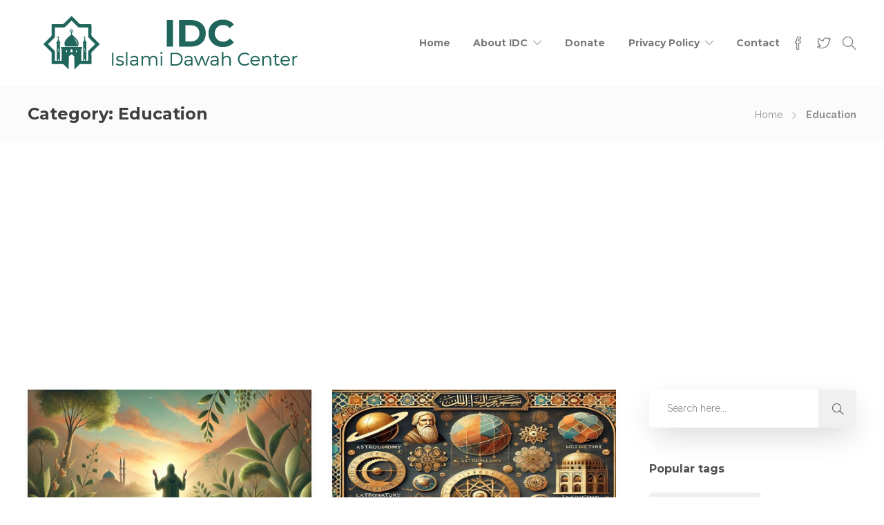

--- FILE ---
content_type: text/html; charset=UTF-8
request_url: https://islamidawahcenter.com/category/education/
body_size: 26235
content:
<!DOCTYPE html>
<html lang="en-US" prefix="og: https://ogp.me/ns#">
<head>
	<meta charset="UTF-8">

			<meta name="viewport" content="width=device-width, initial-scale=1">
	
				
	
<!-- Search Engine Optimization by Rank Math - https://rankmath.com/ -->
<title>Education - Islami Dawah Center</title>
<meta name="robots" content="index, follow, max-snippet:-1, max-video-preview:-1, max-image-preview:large"/>
<link rel="canonical" href="https://islamidawahcenter.com/category/education/"/>
<meta property="og:locale" content="en_US"/>
<meta property="og:type" content="article"/>
<meta property="og:title" content="Education - Islami Dawah Center"/>
<meta property="og:url" content="https://islamidawahcenter.com/category/education/"/>
<meta property="og:site_name" content="Islami Dawah Center"/>
<meta name="twitter:card" content="summary_large_image"/>
<meta name="twitter:title" content="Education - Islami Dawah Center"/>
<script type="application/ld+json" class="rank-math-schema">{"@context":"https://schema.org","@graph":[{"@type":"Organization","@id":"https://islamidawahcenter.com/#organization","name":"Islami Dawah Center","url":"https://islamidawahcenter.com"},{"@type":"WebSite","@id":"https://islamidawahcenter.com/#website","url":"https://islamidawahcenter.com","name":"Islami Dawah Center","alternateName":"IDC","publisher":{"@id":"https://islamidawahcenter.com/#organization"},"inLanguage":"en-US"},{"@type":"CollectionPage","@id":"https://islamidawahcenter.com/category/education/#webpage","url":"https://islamidawahcenter.com/category/education/","name":"Education - Islami Dawah Center","isPartOf":{"@id":"https://islamidawahcenter.com/#website"},"inLanguage":"en-US"}]}</script>
<!-- /Rank Math WordPress SEO plugin -->

<link rel='dns-prefetch' href='//www.googletagmanager.com'/>
<link rel='dns-prefetch' href='//fonts.googleapis.com'/>
<link rel='dns-prefetch' href='//pagead2.googlesyndication.com'/>
<link rel='dns-prefetch' href='//fundingchoicesmessages.google.com'/>
<link rel='preconnect' href='https://fonts.gstatic.com' crossorigin />
<link rel="alternate" type="application/rss+xml" title="Islami Dawah Center &raquo; Feed" href="https://islamidawahcenter.com/feed/"/>
<link rel="alternate" type="application/rss+xml" title="Islami Dawah Center &raquo; Comments Feed" href="https://islamidawahcenter.com/comments/feed/"/>
<link rel="alternate" type="application/rss+xml" title="Islami Dawah Center &raquo; Education Category Feed" href="https://islamidawahcenter.com/category/education/feed/"/>
<style id='wp-img-auto-sizes-contain-inline-css' type='text/css'>img:is([sizes=auto i],[sizes^="auto," i]){contain-intrinsic-size:3000px 1500px}</style>
<link rel='stylesheet' id='dashicons-css' href='https://islamidawahcenter.com/wp-includes/css/dashicons.min.css?ver=6.9' type='text/css' media='all'/>
<link rel='stylesheet' id='post-views-counter-frontend-css' href='https://islamidawahcenter.com/wp-content/plugins/post-views-counter/css/frontend.min.css?ver=1.5.9' type='text/css' media='all'/>
<style id='wp-emoji-styles-inline-css' type='text/css'>img.wp-smiley,img.emoji{display:inline!important;border:none!important;box-shadow:none!important;height:1em!important;width:1em!important;margin:0 .07em!important;vertical-align:-.1em!important;background:none!important;padding:0!important}</style>
<link rel='stylesheet' id='wp-block-library-css' href='https://islamidawahcenter.com/wp-includes/css/dist/block-library/style.min.css?ver=6.9' type='text/css' media='all'/>
<style id='classic-theme-styles-inline-css' type='text/css'>.wp-block-button__link{color:#fff;background-color:#32373c;border-radius:9999px;box-shadow:none;text-decoration:none;padding:calc(.667em + 2px) calc(1.333em + 2px);font-size:1.125em}.wp-block-file__button{background:#32373c;color:#fff;text-decoration:none}</style>
<style id='global-styles-inline-css' type='text/css'>:root{--wp--preset--aspect-ratio--square:1;--wp--preset--aspect-ratio--4-3: 4/3;--wp--preset--aspect-ratio--3-4: 3/4;--wp--preset--aspect-ratio--3-2: 3/2;--wp--preset--aspect-ratio--2-3: 2/3;--wp--preset--aspect-ratio--16-9: 16/9;--wp--preset--aspect-ratio--9-16: 9/16;--wp--preset--color--black:#000;--wp--preset--color--cyan-bluish-gray:#abb8c3;--wp--preset--color--white:#fff;--wp--preset--color--pale-pink:#f78da7;--wp--preset--color--vivid-red:#cf2e2e;--wp--preset--color--luminous-vivid-orange:#ff6900;--wp--preset--color--luminous-vivid-amber:#fcb900;--wp--preset--color--light-green-cyan:#7bdcb5;--wp--preset--color--vivid-green-cyan:#00d084;--wp--preset--color--pale-cyan-blue:#8ed1fc;--wp--preset--color--vivid-cyan-blue:#0693e3;--wp--preset--color--vivid-purple:#9b51e0;--wp--preset--gradient--vivid-cyan-blue-to-vivid-purple:linear-gradient(135deg,#0693e3 0%,#9b51e0 100%);--wp--preset--gradient--light-green-cyan-to-vivid-green-cyan:linear-gradient(135deg,#7adcb4 0%,#00d082 100%);--wp--preset--gradient--luminous-vivid-amber-to-luminous-vivid-orange:linear-gradient(135deg,#fcb900 0%,#ff6900 100%);--wp--preset--gradient--luminous-vivid-orange-to-vivid-red:linear-gradient(135deg,#ff6900 0%,#cf2e2e 100%);--wp--preset--gradient--very-light-gray-to-cyan-bluish-gray:linear-gradient(135deg,#eee 0%,#a9b8c3 100%);--wp--preset--gradient--cool-to-warm-spectrum:linear-gradient(135deg,#4aeadc 0%,#9778d1 20%,#cf2aba 40%,#ee2c82 60%,#fb6962 80%,#fef84c 100%);--wp--preset--gradient--blush-light-purple:linear-gradient(135deg,#ffceec 0%,#9896f0 100%);--wp--preset--gradient--blush-bordeaux:linear-gradient(135deg,#fecda5 0%,#fe2d2d 50%,#6b003e 100%);--wp--preset--gradient--luminous-dusk:linear-gradient(135deg,#ffcb70 0%,#c751c0 50%,#4158d0 100%);--wp--preset--gradient--pale-ocean:linear-gradient(135deg,#fff5cb 0%,#b6e3d4 50%,#33a7b5 100%);--wp--preset--gradient--electric-grass:linear-gradient(135deg,#caf880 0%,#71ce7e 100%);--wp--preset--gradient--midnight:linear-gradient(135deg,#020381 0%,#2874fc 100%);--wp--preset--font-size--small:13px;--wp--preset--font-size--medium:20px;--wp--preset--font-size--large:36px;--wp--preset--font-size--x-large:42px;--wp--preset--spacing--20:.44rem;--wp--preset--spacing--30:.67rem;--wp--preset--spacing--40:1rem;--wp--preset--spacing--50:1.5rem;--wp--preset--spacing--60:2.25rem;--wp--preset--spacing--70:3.38rem;--wp--preset--spacing--80:5.06rem;--wp--preset--shadow--natural:6px 6px 9px rgba(0,0,0,.2);--wp--preset--shadow--deep:12px 12px 50px rgba(0,0,0,.4);--wp--preset--shadow--sharp:6px 6px 0 rgba(0,0,0,.2);--wp--preset--shadow--outlined:6px 6px 0 -3px #fff , 6px 6px #000;--wp--preset--shadow--crisp:6px 6px 0 #000}:where(.is-layout-flex){gap:.5em}:where(.is-layout-grid){gap:.5em}body .is-layout-flex{display:flex}.is-layout-flex{flex-wrap:wrap;align-items:center}.is-layout-flex > :is(*, div){margin:0}body .is-layout-grid{display:grid}.is-layout-grid > :is(*, div){margin:0}:where(.wp-block-columns.is-layout-flex){gap:2em}:where(.wp-block-columns.is-layout-grid){gap:2em}:where(.wp-block-post-template.is-layout-flex){gap:1.25em}:where(.wp-block-post-template.is-layout-grid){gap:1.25em}.has-black-color{color:var(--wp--preset--color--black)!important}.has-cyan-bluish-gray-color{color:var(--wp--preset--color--cyan-bluish-gray)!important}.has-white-color{color:var(--wp--preset--color--white)!important}.has-pale-pink-color{color:var(--wp--preset--color--pale-pink)!important}.has-vivid-red-color{color:var(--wp--preset--color--vivid-red)!important}.has-luminous-vivid-orange-color{color:var(--wp--preset--color--luminous-vivid-orange)!important}.has-luminous-vivid-amber-color{color:var(--wp--preset--color--luminous-vivid-amber)!important}.has-light-green-cyan-color{color:var(--wp--preset--color--light-green-cyan)!important}.has-vivid-green-cyan-color{color:var(--wp--preset--color--vivid-green-cyan)!important}.has-pale-cyan-blue-color{color:var(--wp--preset--color--pale-cyan-blue)!important}.has-vivid-cyan-blue-color{color:var(--wp--preset--color--vivid-cyan-blue)!important}.has-vivid-purple-color{color:var(--wp--preset--color--vivid-purple)!important}.has-black-background-color{background-color:var(--wp--preset--color--black)!important}.has-cyan-bluish-gray-background-color{background-color:var(--wp--preset--color--cyan-bluish-gray)!important}.has-white-background-color{background-color:var(--wp--preset--color--white)!important}.has-pale-pink-background-color{background-color:var(--wp--preset--color--pale-pink)!important}.has-vivid-red-background-color{background-color:var(--wp--preset--color--vivid-red)!important}.has-luminous-vivid-orange-background-color{background-color:var(--wp--preset--color--luminous-vivid-orange)!important}.has-luminous-vivid-amber-background-color{background-color:var(--wp--preset--color--luminous-vivid-amber)!important}.has-light-green-cyan-background-color{background-color:var(--wp--preset--color--light-green-cyan)!important}.has-vivid-green-cyan-background-color{background-color:var(--wp--preset--color--vivid-green-cyan)!important}.has-pale-cyan-blue-background-color{background-color:var(--wp--preset--color--pale-cyan-blue)!important}.has-vivid-cyan-blue-background-color{background-color:var(--wp--preset--color--vivid-cyan-blue)!important}.has-vivid-purple-background-color{background-color:var(--wp--preset--color--vivid-purple)!important}.has-black-border-color{border-color:var(--wp--preset--color--black)!important}.has-cyan-bluish-gray-border-color{border-color:var(--wp--preset--color--cyan-bluish-gray)!important}.has-white-border-color{border-color:var(--wp--preset--color--white)!important}.has-pale-pink-border-color{border-color:var(--wp--preset--color--pale-pink)!important}.has-vivid-red-border-color{border-color:var(--wp--preset--color--vivid-red)!important}.has-luminous-vivid-orange-border-color{border-color:var(--wp--preset--color--luminous-vivid-orange)!important}.has-luminous-vivid-amber-border-color{border-color:var(--wp--preset--color--luminous-vivid-amber)!important}.has-light-green-cyan-border-color{border-color:var(--wp--preset--color--light-green-cyan)!important}.has-vivid-green-cyan-border-color{border-color:var(--wp--preset--color--vivid-green-cyan)!important}.has-pale-cyan-blue-border-color{border-color:var(--wp--preset--color--pale-cyan-blue)!important}.has-vivid-cyan-blue-border-color{border-color:var(--wp--preset--color--vivid-cyan-blue)!important}.has-vivid-purple-border-color{border-color:var(--wp--preset--color--vivid-purple)!important}.has-vivid-cyan-blue-to-vivid-purple-gradient-background{background:var(--wp--preset--gradient--vivid-cyan-blue-to-vivid-purple)!important}.has-light-green-cyan-to-vivid-green-cyan-gradient-background{background:var(--wp--preset--gradient--light-green-cyan-to-vivid-green-cyan)!important}.has-luminous-vivid-amber-to-luminous-vivid-orange-gradient-background{background:var(--wp--preset--gradient--luminous-vivid-amber-to-luminous-vivid-orange)!important}.has-luminous-vivid-orange-to-vivid-red-gradient-background{background:var(--wp--preset--gradient--luminous-vivid-orange-to-vivid-red)!important}.has-very-light-gray-to-cyan-bluish-gray-gradient-background{background:var(--wp--preset--gradient--very-light-gray-to-cyan-bluish-gray)!important}.has-cool-to-warm-spectrum-gradient-background{background:var(--wp--preset--gradient--cool-to-warm-spectrum)!important}.has-blush-light-purple-gradient-background{background:var(--wp--preset--gradient--blush-light-purple)!important}.has-blush-bordeaux-gradient-background{background:var(--wp--preset--gradient--blush-bordeaux)!important}.has-luminous-dusk-gradient-background{background:var(--wp--preset--gradient--luminous-dusk)!important}.has-pale-ocean-gradient-background{background:var(--wp--preset--gradient--pale-ocean)!important}.has-electric-grass-gradient-background{background:var(--wp--preset--gradient--electric-grass)!important}.has-midnight-gradient-background{background:var(--wp--preset--gradient--midnight)!important}.has-small-font-size{font-size:var(--wp--preset--font-size--small)!important}.has-medium-font-size{font-size:var(--wp--preset--font-size--medium)!important}.has-large-font-size{font-size:var(--wp--preset--font-size--large)!important}.has-x-large-font-size{font-size:var(--wp--preset--font-size--x-large)!important}:where(.wp-block-post-template.is-layout-flex){gap:1.25em}:where(.wp-block-post-template.is-layout-grid){gap:1.25em}:where(.wp-block-term-template.is-layout-flex){gap:1.25em}:where(.wp-block-term-template.is-layout-grid){gap:1.25em}:where(.wp-block-columns.is-layout-flex){gap:2em}:where(.wp-block-columns.is-layout-grid){gap:2em}:root :where(.wp-block-pullquote){font-size:1.5em;line-height:1.6}</style>
<link rel='stylesheet' id='contact-form-7-css' href='https://islamidawahcenter.com/wp-content/plugins/contact-form-7/includes/css/styles.css?ver=6.1.4' type='text/css' media='all'/>
<link rel='stylesheet' id='tablepress-default-css' href='https://islamidawahcenter.com/wp-content/plugins/tablepress/css/build/default.css?ver=3.2.5' type='text/css' media='all'/>
<link rel='stylesheet' id='bootstrap-css' href='https://islamidawahcenter.com/wp-content/themes/jevelin/css/plugins/bootstrap.min.css?ver=3.3.4' type='text/css' media='all'/>
<link rel='stylesheet' id='jevelin-plugins-css' href='https://islamidawahcenter.com/wp-content/themes/jevelin/css/plugins.css?ver=6.9' type='text/css' media='all'/>
<link rel='stylesheet' id='jevelin-shortcodes-css' href='https://islamidawahcenter.com/wp-content/themes/jevelin/css/shortcodes.css?ver=6.9' type='text/css' media='all'/>
<link rel='stylesheet' id='jevelin-styles-css' href='https://islamidawahcenter.com/wp-content/themes/jevelin/style.css?ver=6.9' type='text/css' media='all'/>
<link rel='stylesheet' id='jevelin-responsive-css' href='https://islamidawahcenter.com/wp-content/themes/jevelin/css/responsive.css?ver=6.9' type='text/css' media='all'/>
<style id='jevelin-responsive-inline-css' type='text/css'>.cf7-required:after,.woocommerce ul.products li.product a h3:hover,.woocommerce ul.products li.product ins,.post-title h2:hover,.sh-team:hover .sh-team-role,.sh-team-style4 .sh-team-role,.sh-team-style4 .sh-team-icon:hover i,.sh-header-search-submit,.woocommerce .woocommerce-tabs li.active a,.woocommerce .required,.sh-recent-products .woocommerce .star-rating span::before,.woocommerce .woocomerce-styling .star-rating span::before,.sh-jevelin-style3.woocommerce .product .product_meta .posted_in a,.sh-jevelin-style3 .sh-increase-numbers span:hover,.woocommerce div.product p.price,.woocomerce-styling li.product .amount,.post-format-icon,.sh-accent-color,.sh-blog-tag-item:hover h6,ul.page-numbers a:hover,.sh-portfolio-single-info-item i,.sh-filter-item.active,.sh-filter-item:hover,.sh-nav .sh-nav-cart li.menu-item-cart .mini_cart_item .amount,.sh-pricing-button-style3,#sidebar a:not(.sh-social-widgets-item):hover,.logged-in-as a:hover,.woocommerce table.shop_table.cart a:hover,.wrap-forms sup:before,.sh-comment-date a:hover,.reply a.comment-edit-link,.comment-respond #cancel-comment-reply-link,.sh-portfolio-title:hover,.sh-portfolio-single-related-mini h5:hover,.sh-header-top-10 .header-contacts-details-large-icon i,.sh-unyson-frontend-test.active,.plyr--full-ui input[type=range],.woocommerce td.woocommerce-grouped-product-list-item__label a:hover,.sh-accent-color-hover:hover {color:#47c9e5!important}.woocommerce p.stars.selected a:not(.active),.woocommerce p.stars.selected a.active,.sh-jevelin-style3 .woocommerce-form-coupon-toggle .sh-alert,.sh-jevelin-style3 .woocommerce-progress.step1 .woocommerce-header-item-cart,.sh-jevelin-style3 .woocommerce-progress.step2 .woocommerce-header-item-checkout,.sh-dropcaps-full-square,.sh-dropcaps-full-square-border,.masonry2 .post-content-container a.post-meta-comments:hover,.sh-header-builder-edit:hover {background-color:#47c9e5}.contact-form input[type="submit"],.sh-back-to-top:hover,.sh-dropcaps-full-square-tale,.sh-404-button,.woocommerce .wc-forward,.woocommerce .checkout-button,.woocommerce div.product form.cart button,.woocommerce .button:not(.add_to_cart_button),.sh-blog-tag-item,.sh-comments .submit,.sh-sidebar-search-active .search-field,.sh-nav .sh-nav-cart .buttons a.checkout,ul.page-numbers .current,ul.page-numbers .current:hover,.post-background,.post-item .post-category .post-category-list,.cart-icon span,.comment-input-required,.widget_tag_cloud a:hover,.widget_product_tag_cloud a:hover,.woocommerce #respond input#submit,.sh-portfolio-overlay1-bar,.sh-pricing-button-style4,.sh-pricing-button-style11,.sh-revslider-button2,.sh-portfolio-default2 .sh-portfolio-title,.sh-recent-posts-widgets-count,.sh-filter-item.active:after,.blog-style-largedate .post-comments,.sh-video-player-style1 .sh-video-player-image-play,.sh-video-player-style2 .sh-video-player-image-play:hover,.sh-video-player-style2 .sh-video-player-image-play:focus,.woocommerce .woocommerce-tabs li a:after,.sh-image-gallery .slick-dots li.slick-active button,.sh-recent-posts-carousel .slick-dots li.slick-active button,.sh-recent-products-carousel .slick-dots li.slick-active button,.sh-settings-container-bar .sh-progress-status-value,.post-password-form input[type="submit"],.wpcf7-form .wpcf7-submit,.sh-portfolio-filter-style3 .sh-filter-item.active .sh-filter-item-content,.sh-portfolio-filter-style4 .sh-filter-item:hover .sh-filter-item-content,.sh-woocommerce-categories-count,.sh-woocommerce-products-style2 .woocommerce ul.products li.product .add_to_cart_button:hover,.woocomerce-styling.sh-woocommerce-products-style2 ul.products li.product .add_to_cart_button:hover,.sh-icon-group-style2 .sh-icon-group-item:hover,.sh-text-background,.plyr--audio .plyr__control.plyr__tab-focus,.plyr--audio .plyr__control:hover,.plyr--audio .plyr__control[aria-expanded=true],.sh-jevelin-style3 .widget_price_filter .ui-slider .ui-slider-range {background-color:#47c9e5!important}.sh-cf7-style4 form input:not(.wpcf7-submit):focus {border-bottom-color:#47c9e5}::selection{background-color:#47c9e5!important;color:#fff}::-moz-selection{background-color:#47c9e5!important;color:#fff}.woocommerce .woocommerce-tabs li.active a{border-bottom-color:#47c9e5!important}#header-quote,.sh-dropcaps-full-square-tale:after,.sh-blog-tag-item:after,.widget_tag_cloud a:hover:after,.widget_product_tag_cloud a:hover:after{border-left-color:#47c9e5!important}.cart-icon .cart-icon-triangle-color{border-right-color:#47c9e5!important}.sh-back-to-top:hover,.widget_price_filter .ui-slider .ui-slider-handle,.sh-sidebar-search-active .search-field:hover,.sh-sidebar-search-active .search-field:focus,.sh-cf7-style2 form p input:not(.wpcf7-submit):focus,.sh-cf7-style2 form p textarea:focus,.sh-jevelin-style3 .order-total .woocommerce-Price-amount {border-color:#47c9e5!important}.post-item .post-category .arrow-right{border-left-color:#47c9e5}.woocommerce .wc-forward:hover,.woocommerce .button:not(.add_to_cart_button):hover,.woocommerce .checkout-button:hover,.woocommerce #respond input#submit:hover,.contact-form input[type="submit"]:hover,.wpcf7-form .wpcf7-submit:hover,.sh-video-player-image-play:hover,.sh-404-button:hover,.post-password-form input[type="submit"],.sh-pricing-button-style11:hover,.sh-revslider-button2.spacing-animation:not(.inverted):hover {background-color:#15bee4!important}.sh-cf7-unyson form .wpcf7-submit{background-size:200% auto;background-image:linear-gradient(to right,#47c9e5,#15bee4,#15bee4)}.sh-mini-overlay-container,.sh-portfolio-overlay-info-box,.sh-portfolio-overlay-bottom .sh-portfolio-icon,.sh-portfolio-overlay-bottom .sh-portfolio-text,.sh-portfolio-overlay2-bar,.sh-portfolio-overlay2-data,.sh-portfolio-overlay3-data{background-color:rgba(71,201,229,.75)!important}.woocommerce-progress{background-color:rgba(71,201,229,.07)}.woocommerce-progress-item{color:rgba(71,201,229,.5)}.sh-jevelin-style3 .sh-increase-numbers span:hover,.widget_price_filter .price_slider_wrapper .ui-widget-content{background-color:rgba(71,201,229,.12)!important}.widget_price_filter .ui-slider .ui-slider-range{background-color:rgba(71,201,229,.5)!important}.sh-team-social-overlay2 .sh-team-image:hover .sh-team-overlay2,.sh-overlay-style1,.sh-portfolio-overlay4{background-color:rgba(71,201,229,.8)!important}.sh-header .sh-nav>.current_page_item>a,.sh-header .sh-nav>.current-menu-ancestor>a,.sh-header .sh-nav>.current-menu-item>a,.sh-header-left-side .sh-nav>.current_page_item>a{color:#47c9e5!important}.sh-popover-mini:not(.sh-popover-mini-dark) {background-color:#47c9e5}.sh-popover-mini:not(.sh-popover-mini-dark):before {border-color:transparent transparent #47c9e5 #47c9e5!important}.sh-footer .sh-footer-widgets a:hover,.sh-footer .sh-footer-widgets li a:hover,.sh-footer .sh-footer-widgets h6:hover{color:#47c9e5}</style>
<link rel='stylesheet' id='jevelin-ie-css' href='https://islamidawahcenter.com/wp-content/themes/jevelin/css/ie.css?ver=6.9' type='text/css' media='all'/>
<link rel='stylesheet' id='jevelin-font-awesome-css' href='https://islamidawahcenter.com/wp-content/themes/jevelin/assets/plugins/font-awesome-4/font-awesome.min.css?ver=6.9' type='text/css' media='all'/>
<link rel='stylesheet' id='jevelin-theme-settings-css' href='https://islamidawahcenter.com/wp-content/uploads/jevelin-dynamic-styles.css?ver=353605706' type='text/css' media='all'/>
<link rel='stylesheet' id='plyr-css' href='https://islamidawahcenter.com/wp-content/themes/jevelin/css/plugins/plyr.css?ver=6.9' type='text/css' media='all'/>
<link crossorigin="anonymous" rel='stylesheet' id='jevelin-default-font-css' href='https://fonts.googleapis.com/css?family=Raleway%3A400%2C700&#038;ver=6.9' type='text/css' media='all'/>
<link crossorigin="anonymous" rel='stylesheet' id='jevelin-default-font2-css' href='https://fonts.googleapis.com/css?family=Montserrat%3A400%2C700&#038;ver=6.9' type='text/css' media='all'/>
<link rel="preload" as="style" href="https://fonts.googleapis.com/css?family=Raleway:400%7CMontserrat:700&#038;display=swap&#038;ver=1727528455"/><link rel="stylesheet" href="https://fonts.googleapis.com/css?family=Raleway:400%7CMontserrat:700&#038;display=swap&#038;ver=1727528455" media="print" onload="this.media='all'"><noscript><link rel="stylesheet" href="https://fonts.googleapis.com/css?family=Raleway:400%7CMontserrat:700&#038;display=swap&#038;ver=1727528455"/></noscript><script type="text/javascript" src="https://islamidawahcenter.com/wp-includes/js/jquery/jquery.min.js?ver=3.7.1" id="jquery-core-js"></script>
<script type="text/javascript" src="https://islamidawahcenter.com/wp-includes/js/jquery/jquery-migrate.min.js?ver=3.4.1" id="jquery-migrate-js"></script>
<script type="text/javascript" src="https://islamidawahcenter.com/wp-content/themes/jevelin/js/plugins.js?ver=6.9" id="jevelin-plugins-js"></script>
<script type="text/javascript" id="jevelin-scripts-js-extra">//<![CDATA[
var jevelin_loadmore_posts={"ajax_url":"https://islamidawahcenter.com/wp-admin/admin-ajax.php"};var jevelin={"page_loader":"0","notice":"","header_animation_dropdown_delay":"1000","header_animation_dropdown":"easeOutQuint","header_animation_dropdown_speed":"300","lightbox_opacity":"0.88","lightbox_transition":"elastic","lightbox_window_max_width":"1200","lightbox_window_max_height":"1200","lightbox_window_size":"0.8","page_numbers_prev":"Previous","page_numbers_next":"Next","rtl_support":"","footer_parallax":"","one_pager":"1","wc_lightbox":"jevelin","quantity_button":"on","anchor_scroll_speed":"1000"};
//]]></script>
<script type="text/javascript" src="https://islamidawahcenter.com/wp-content/themes/jevelin/js/scripts.js?ver=6.9" id="jevelin-scripts-js"></script>
<script type="text/javascript" src="https://islamidawahcenter.com/wp-content/themes/jevelin/js/plugins/plyr.min.js?ver=6.9" id="plyr-js"></script>

<!-- Google tag (gtag.js) snippet added by Site Kit -->
<!-- Google Analytics snippet added by Site Kit -->
<script type="text/javascript" src="https://www.googletagmanager.com/gtag/js?id=GT-MBGCDLLK" id="google_gtagjs-js" async></script>
<script type="text/javascript" id="google_gtagjs-js-after">
/* <![CDATA[ */
window.dataLayer = window.dataLayer || [];function gtag(){dataLayer.push(arguments);}
gtag("set","linker",{"domains":["islamidawahcenter.com"]});
gtag("js", new Date());
gtag("set", "developer_id.dZTNiMT", true);
gtag("config", "GT-MBGCDLLK");
 window._googlesitekit = window._googlesitekit || {}; window._googlesitekit.throttledEvents = []; window._googlesitekit.gtagEvent = (name, data) => { var key = JSON.stringify( { name, data } ); if ( !! window._googlesitekit.throttledEvents[ key ] ) { return; } window._googlesitekit.throttledEvents[ key ] = true; setTimeout( () => { delete window._googlesitekit.throttledEvents[ key ]; }, 5 ); gtag( "event", name, { ...data, event_source: "site-kit" } ); }; 
//# sourceURL=google_gtagjs-js-after
/* ]]> */
</script>
<script></script><link rel="https://api.w.org/" href="https://islamidawahcenter.com/wp-json/"/><link rel="alternate" title="JSON" type="application/json" href="https://islamidawahcenter.com/wp-json/wp/v2/categories/149"/><link rel="EditURI" type="application/rsd+xml" title="RSD" href="https://islamidawahcenter.com/xmlrpc.php?rsd"/>
<meta name="generator" content="WordPress 6.9"/>
<meta name="generator" content="Redux 4.5.9"/><meta name="generator" content="Site Kit by Google 1.167.0"/>
<!-- Google AdSense meta tags added by Site Kit -->
<meta name="google-adsense-platform-account" content="ca-host-pub-2644536267352236">
<meta name="google-adsense-platform-domain" content="sitekit.withgoogle.com">
<!-- End Google AdSense meta tags added by Site Kit -->
<meta name="generator" content="Elementor 3.33.3; features: additional_custom_breakpoints; settings: css_print_method-external, google_font-enabled, font_display-swap">
			<style>.e-con.e-parent:nth-of-type(n+4):not(.e-lazyloaded):not(.e-no-lazyload),
				.e-con.e-parent:nth-of-type(n+4):not(.e-lazyloaded):not(.e-no-lazyload) * {background-image:none!important}@media screen and (max-height:1024px){.e-con.e-parent:nth-of-type(n+3):not(.e-lazyloaded):not(.e-no-lazyload),
					.e-con.e-parent:nth-of-type(n+3):not(.e-lazyloaded):not(.e-no-lazyload) * {background-image:none!important}}@media screen and (max-height:640px){.e-con.e-parent:nth-of-type(n+2):not(.e-lazyloaded):not(.e-no-lazyload),
					.e-con.e-parent:nth-of-type(n+2):not(.e-lazyloaded):not(.e-no-lazyload) * {background-image:none!important}}</style>
			<meta name="generator" content="Powered by WPBakery Page Builder - drag and drop page builder for WordPress."/>
<!-- There is no amphtml version available for this URL. -->
<!-- Google AdSense snippet added by Site Kit -->
<script type="text/javascript" async="async" src="https://pagead2.googlesyndication.com/pagead/js/adsbygoogle.js?client=ca-pub-2259649645306596&amp;host=ca-host-pub-2644536267352236" crossorigin="anonymous"></script>

<!-- End Google AdSense snippet added by Site Kit -->

<!-- Google AdSense Ad Blocking Recovery snippet added by Site Kit -->
<script async src="https://fundingchoicesmessages.google.com/i/pub-2259649645306596?ers=1"></script><script>(function(){function signalGooglefcPresent(){if(!window.frames['googlefcPresent']){if(document.body){const iframe=document.createElement('iframe');iframe.style='width: 0; height: 0; border: none; z-index: -1000; left: -1000px; top: -1000px;';iframe.style.display='none';iframe.name='googlefcPresent';document.body.appendChild(iframe);}else{setTimeout(signalGooglefcPresent,0);}}}signalGooglefcPresent();})();</script>
<!-- End Google AdSense Ad Blocking Recovery snippet added by Site Kit -->

<!-- Google AdSense Ad Blocking Recovery Error Protection snippet added by Site Kit -->
<script>(function(){'use strict';function aa(a){var b=0;return function(){return b<a.length?{done:!1,value:a[b++]}:{done:!0}}}var ba=typeof Object.defineProperties=="function"?Object.defineProperty:function(a,b,c){if(a==Array.prototype||a==Object.prototype)return a;a[b]=c.value;return a};function ca(a){a=["object"==typeof globalThis&&globalThis,a,"object"==typeof window&&window,"object"==typeof self&&self,"object"==typeof global&&global];for(var b=0;b<a.length;++b){var c=a[b];if(c&&c.Math==Math)return c}throw Error("Cannot find global object");}var da=ca(this);function l(a,b){if(b)a:{var c=da;a=a.split(".");for(var d=0;d<a.length-1;d++){var e=a[d];if(!(e in c))break a;c=c[e]}a=a[a.length-1];d=c[a];b=b(d);b!=d&&b!=null&&ba(c,a,{configurable:!0,writable:!0,value:b})}}function ea(a){return a.raw=a}function n(a){var b=typeof Symbol!="undefined"&&Symbol.iterator&&a[Symbol.iterator];if(b)return b.call(a);if(typeof a.length=="number")return{next:aa(a)};throw Error(String(a)+" is not an iterable or ArrayLike");}function fa(a){for(var b,c=[];!(b=a.next()).done;)c.push(b.value);return c}var ha=typeof Object.create=="function"?Object.create:function(a){function b(){}b.prototype=a;return new b},p;if(typeof Object.setPrototypeOf=="function")p=Object.setPrototypeOf;else{var q;a:{var ja={a:!0},ka={};try{ka.__proto__=ja;q=ka.a;break a}catch(a){}q=!1}p=q?function(a,b){a.__proto__=b;if(a.__proto__!==b)throw new TypeError(a+" is not extensible");return a}:null}var la=p;function t(a,b){a.prototype=ha(b.prototype);a.prototype.constructor=a;if(la)la(a,b);else for(var c in b)if(c!="prototype")if(Object.defineProperties){var d=Object.getOwnPropertyDescriptor(b,c);d&&Object.defineProperty(a,c,d)}else a[c]=b[c];a.A=b.prototype}function ma(){for(var a=Number(this),b=[],c=a;c<arguments.length;c++)b[c-a]=arguments[c];return b}l("Object.is",function(a){return a?a:function(b,c){return b===c?b!==0||1/b===1/c:b!==b&&c!==c}});l("Array.prototype.includes",function(a){return a?a:function(b,c){var d=this;d instanceof String&&(d=String(d));var e=d.length;c=c||0;for(c<0&&(c=Math.max(c+e,0));c<e;c++){var f=d[c];if(f===b||Object.is(f,b))return!0}return!1}});l("String.prototype.includes",function(a){return a?a:function(b,c){if(this==null)throw new TypeError("The 'this' value for String.prototype.includes must not be null or undefined");if(b instanceof RegExp)throw new TypeError("First argument to String.prototype.includes must not be a regular expression");return this.indexOf(b,c||0)!==-1}});l("Number.MAX_SAFE_INTEGER",function(){return 9007199254740991});l("Number.isFinite",function(a){return a?a:function(b){return typeof b!=="number"?!1:!isNaN(b)&&b!==Infinity&&b!==-Infinity}});l("Number.isInteger",function(a){return a?a:function(b){return Number.isFinite(b)?b===Math.floor(b):!1}});l("Number.isSafeInteger",function(a){return a?a:function(b){return Number.isInteger(b)&&Math.abs(b)<=Number.MAX_SAFE_INTEGER}});l("Math.trunc",function(a){return a?a:function(b){b=Number(b);if(isNaN(b)||b===Infinity||b===-Infinity||b===0)return b;var c=Math.floor(Math.abs(b));return b<0?-c:c}});var u=this||self;function v(a,b){a:{var c=["CLOSURE_FLAGS"];for(var d=u,e=0;e<c.length;e++)if(d=d[c[e]],d==null){c=null;break a}c=d}a=c&&c[a];return a!=null?a:b}function w(a){return a};function na(a){u.setTimeout(function(){throw a;},0)};var oa=v(610401301,!1),pa=v(188588736,!0),qa=v(645172343,v(1,!0));var x,ra=u.navigator;x=ra?ra.userAgentData||null:null;function z(a){return oa?x?x.brands.some(function(b){return(b=b.brand)&&b.indexOf(a)!=-1}):!1:!1}function A(a){var b;a:{if(b=u.navigator)if(b=b.userAgent)break a;b=""}return b.indexOf(a)!=-1};function B(){return oa?!!x&&x.brands.length>0:!1}function C(){return B()?z("Chromium"):(A("Chrome")||A("CriOS"))&&!(B()?0:A("Edge"))||A("Silk")};var sa=B()?!1:A("Trident")||A("MSIE");!A("Android")||C();C();A("Safari")&&(C()||(B()?0:A("Coast"))||(B()?0:A("Opera"))||(B()?0:A("Edge"))||(B()?z("Microsoft Edge"):A("Edg/"))||B()&&z("Opera"));var ta={},D=null;var ua=typeof Uint8Array!=="undefined",va=!sa&&typeof btoa==="function";var wa;function E(){return typeof BigInt==="function"};var F=typeof Symbol==="function"&&typeof Symbol()==="symbol";function xa(a){return typeof Symbol==="function"&&typeof Symbol()==="symbol"?Symbol():a}var G=xa(),ya=xa("2ex");var za=F?function(a,b){a[G]|=b}:function(a,b){a.g!==void 0?a.g|=b:Object.defineProperties(a,{g:{value:b,configurable:!0,writable:!0,enumerable:!1}})},H=F?function(a){return a[G]|0}:function(a){return a.g|0},I=F?function(a){return a[G]}:function(a){return a.g},J=F?function(a,b){a[G]=b}:function(a,b){a.g!==void 0?a.g=b:Object.defineProperties(a,{g:{value:b,configurable:!0,writable:!0,enumerable:!1}})};function Aa(a,b){J(b,(a|0)&-14591)}function Ba(a,b){J(b,(a|34)&-14557)};var K={},Ca={};function Da(a){return!(!a||typeof a!=="object"||a.g!==Ca)}function Ea(a){return a!==null&&typeof a==="object"&&!Array.isArray(a)&&a.constructor===Object}function L(a,b,c){if(!Array.isArray(a)||a.length)return!1;var d=H(a);if(d&1)return!0;if(!(b&&(Array.isArray(b)?b.includes(c):b.has(c))))return!1;J(a,d|1);return!0};var M=0,N=0;function Fa(a){var b=a>>>0;M=b;N=(a-b)/4294967296>>>0}function Ga(a){if(a<0){Fa(-a);var b=n(Ha(M,N));a=b.next().value;b=b.next().value;M=a>>>0;N=b>>>0}else Fa(a)}function Ia(a,b){b>>>=0;a>>>=0;if(b<=2097151)var c=""+(4294967296*b+a);else E()?c=""+(BigInt(b)<<BigInt(32)|BigInt(a)):(c=(a>>>24|b<<8)&16777215,b=b>>16&65535,a=(a&16777215)+c*6777216+b*6710656,c+=b*8147497,b*=2,a>=1E7&&(c+=a/1E7>>>0,a%=1E7),c>=1E7&&(b+=c/1E7>>>0,c%=1E7),c=b+Ja(c)+Ja(a));return c}function Ja(a){a=String(a);return"0000000".slice(a.length)+a}function Ha(a,b){b=~b;a?a=~a+1:b+=1;return[a,b]};var Ka=/^-?([1-9][0-9]*|0)(\.[0-9]+)?$/;var O;function La(a,b){O=b;a=new a(b);O=void 0;return a}function P(a,b,c){a==null&&(a=O);O=void 0;if(a==null){var d=96;c?(a=[c],d|=512):a=[];b&&(d=d&-16760833|(b&1023)<<14)}else{if(!Array.isArray(a))throw Error("narr");d=H(a);if(d&2048)throw Error("farr");if(d&64)return a;d|=64;if(c&&(d|=512,c!==a[0]))throw Error("mid");a:{c=a;var e=c.length;if(e){var f=e-1;if(Ea(c[f])){d|=256;b=f-(+!!(d&512)-1);if(b>=1024)throw Error("pvtlmt");d=d&-16760833|(b&1023)<<14;break a}}if(b){b=Math.max(b,e-(+!!(d&512)-1));if(b>1024)throw Error("spvt");d=d&-16760833|(b&1023)<<14}}}J(a,d);return a};function Ma(a){switch(typeof a){case"number":return isFinite(a)?a:String(a);case"boolean":return a?1:0;case"object":if(a)if(Array.isArray(a)){if(L(a,void 0,0))return}else if(ua&&a!=null&&a instanceof Uint8Array){if(va){for(var b="",c=0,d=a.length-10240;c<d;)b+=String.fromCharCode.apply(null,a.subarray(c,c+=10240));b+=String.fromCharCode.apply(null,c?a.subarray(c):a);a=btoa(b)}else{b===void 0&&(b=0);if(!D){D={};c="ABCDEFGHIJKLMNOPQRSTUVWXYZabcdefghijklmnopqrstuvwxyz0123456789".split("");d=["+/=","+/","-_=","-_.","-_"];for(var e=0;e<5;e++){var f=c.concat(d[e].split(""));ta[e]=f;for(var g=0;g<f.length;g++){var h=f[g];D[h]===void 0&&(D[h]=g)}}}b=ta[b];c=Array(Math.floor(a.length/3));d=b[64]||"";for(e=f=0;f<a.length-2;f+=3){var k=a[f],m=a[f+1];h=a[f+2];g=b[k>>2];k=b[(k&3)<<4|m>>4];m=b[(m&15)<<2|h>>6];h=b[h&63];c[e++]=g+k+m+h}g=0;h=d;switch(a.length-f){case 2:g=a[f+1],h=b[(g&15)<<2]||d;case 1:a=a[f],c[e]=b[a>>2]+b[(a&3)<<4|g>>4]+h+d}a=c.join("")}return a}}return a};function Na(a,b,c){a=Array.prototype.slice.call(a);var d=a.length,e=b&256?a[d-1]:void 0;d+=e?-1:0;for(b=b&512?1:0;b<d;b++)a[b]=c(a[b]);if(e){b=a[b]={};for(var f in e)Object.prototype.hasOwnProperty.call(e,f)&&(b[f]=c(e[f]))}return a}function Oa(a,b,c,d,e){if(a!=null){if(Array.isArray(a))a=L(a,void 0,0)?void 0:e&&H(a)&2?a:Pa(a,b,c,d!==void 0,e);else if(Ea(a)){var f={},g;for(g in a)Object.prototype.hasOwnProperty.call(a,g)&&(f[g]=Oa(a[g],b,c,d,e));a=f}else a=b(a,d);return a}}function Pa(a,b,c,d,e){var f=d||c?H(a):0;d=d?!!(f&32):void 0;a=Array.prototype.slice.call(a);for(var g=0;g<a.length;g++)a[g]=Oa(a[g],b,c,d,e);c&&c(f,a);return a}function Qa(a){return a.s===K?a.toJSON():Ma(a)};function Ra(a,b,c){c=c===void 0?Ba:c;if(a!=null){if(ua&&a instanceof Uint8Array)return b?a:new Uint8Array(a);if(Array.isArray(a)){var d=H(a);if(d&2)return a;b&&(b=d===0||!!(d&32)&&!(d&64||!(d&16)));return b?(J(a,(d|34)&-12293),a):Pa(a,Ra,d&4?Ba:c,!0,!0)}a.s===K&&(c=a.h,d=I(c),a=d&2?a:La(a.constructor,Sa(c,d,!0)));return a}}function Sa(a,b,c){var d=c||b&2?Ba:Aa,e=!!(b&32);a=Na(a,b,function(f){return Ra(f,e,d)});za(a,32|(c?2:0));return a};function Ta(a,b){a=a.h;return Ua(a,I(a),b)}function Va(a,b,c,d){b=d+(+!!(b&512)-1);if(!(b<0||b>=a.length||b>=c))return a[b]}function Ua(a,b,c,d){if(c===-1)return null;var e=b>>14&1023||536870912;if(c>=e){if(b&256)return a[a.length-1][c]}else{var f=a.length;if(d&&b&256&&(d=a[f-1][c],d!=null)){if(Va(a,b,e,c)&&ya!=null){var g;a=(g=wa)!=null?g:wa={};g=a[ya]||0;g>=4||(a[ya]=g+1,g=Error(),g.__closure__error__context__984382||(g.__closure__error__context__984382={}),g.__closure__error__context__984382.severity="incident",na(g))}return d}return Va(a,b,e,c)}}function Wa(a,b,c,d,e){var f=b>>14&1023||536870912;if(c>=f||e&&!qa){var g=b;if(b&256)e=a[a.length-1];else{if(d==null)return;e=a[f+(+!!(b&512)-1)]={};g|=256}e[c]=d;c<f&&(a[c+(+!!(b&512)-1)]=void 0);g!==b&&J(a,g)}else a[c+(+!!(b&512)-1)]=d,b&256&&(a=a[a.length-1],c in a&&delete a[c])}function Xa(a,b){var c=Ya;var d=d===void 0?!1:d;var e=a.h;var f=I(e),g=Ua(e,f,b,d);if(g!=null&&typeof g==="object"&&g.s===K)c=g;else if(Array.isArray(g)){var h=H(g),k=h;k===0&&(k|=f&32);k|=f&2;k!==h&&J(g,k);c=new c(g)}else c=void 0;c!==g&&c!=null&&Wa(e,f,b,c,d);e=c;if(e==null)return e;a=a.h;f=I(a);f&2||(g=e,c=g.h,h=I(c),g=h&2?La(g.constructor,Sa(c,h,!1)):g,g!==e&&(e=g,Wa(a,f,b,e,d)));return e}function Za(a,b){a=Ta(a,b);return a==null||typeof a==="string"?a:void 0}function $a(a,b){var c=c===void 0?0:c;a=Ta(a,b);if(a!=null)if(b=typeof a,b==="number"?Number.isFinite(a):b!=="string"?0:Ka.test(a))if(typeof a==="number"){if(a=Math.trunc(a),!Number.isSafeInteger(a)){Ga(a);b=M;var d=N;if(a=d&2147483648)b=~b+1>>>0,d=~d>>>0,b==0&&(d=d+1>>>0);b=d*4294967296+(b>>>0);a=a?-b:b}}else if(b=Math.trunc(Number(a)),Number.isSafeInteger(b))a=String(b);else{if(b=a.indexOf("."),b!==-1&&(a=a.substring(0,b)),!(a[0]==="-"?a.length<20||a.length===20&&Number(a.substring(0,7))>-922337:a.length<19||a.length===19&&Number(a.substring(0,6))<922337)){if(a.length<16)Ga(Number(a));else if(E())a=BigInt(a),M=Number(a&BigInt(4294967295))>>>0,N=Number(a>>BigInt(32)&BigInt(4294967295));else{b=+(a[0]==="-");N=M=0;d=a.length;for(var e=b,f=(d-b)%6+b;f<=d;e=f,f+=6)e=Number(a.slice(e,f)),N*=1E6,M=M*1E6+e,M>=4294967296&&(N+=Math.trunc(M/4294967296),N>>>=0,M>>>=0);b&&(b=n(Ha(M,N)),a=b.next().value,b=b.next().value,M=a,N=b)}a=M;b=N;b&2147483648?E()?a=""+(BigInt(b|0)<<BigInt(32)|BigInt(a>>>0)):(b=n(Ha(a,b)),a=b.next().value,b=b.next().value,a="-"+Ia(a,b)):a=Ia(a,b)}}else a=void 0;return a!=null?a:c}function R(a,b){var c=c===void 0?"":c;a=Za(a,b);return a!=null?a:c};var S;function T(a,b,c){this.h=P(a,b,c)}T.prototype.toJSON=function(){return ab(this)};T.prototype.s=K;T.prototype.toString=function(){try{return S=!0,ab(this).toString()}finally{S=!1}};function ab(a){var b=S?a.h:Pa(a.h,Qa,void 0,void 0,!1);var c=!S;var d=pa?void 0:a.constructor.v;var e=I(c?a.h:b);if(a=b.length){var f=b[a-1],g=Ea(f);g?a--:f=void 0;e=+!!(e&512)-1;var h=b;if(g){b:{var k=f;var m={};g=!1;if(k)for(var r in k)if(Object.prototype.hasOwnProperty.call(k,r))if(isNaN(+r))m[r]=k[r];else{var y=k[r];Array.isArray(y)&&(L(y,d,+r)||Da(y)&&y.size===0)&&(y=null);y==null&&(g=!0);y!=null&&(m[r]=y)}if(g){for(var Q in m)break b;m=null}else m=k}k=m==null?f!=null:m!==f}for(var ia;a>0;a--){Q=a-1;r=h[Q];Q-=e;if(!(r==null||L(r,d,Q)||Da(r)&&r.size===0))break;ia=!0}if(h!==b||k||ia){if(!c)h=Array.prototype.slice.call(h,0,a);else if(ia||k||m)h.length=a;m&&h.push(m)}b=h}return b};function bb(a){return function(b){if(b==null||b=="")b=new a;else{b=JSON.parse(b);if(!Array.isArray(b))throw Error("dnarr");za(b,32);b=La(a,b)}return b}};function cb(a){this.h=P(a)}t(cb,T);var db=bb(cb);var U;function V(a){this.g=a}V.prototype.toString=function(){return this.g+""};var eb={};function fb(a){if(U===void 0){var b=null;var c=u.trustedTypes;if(c&&c.createPolicy){try{b=c.createPolicy("goog#html",{createHTML:w,createScript:w,createScriptURL:w})}catch(d){u.console&&u.console.error(d.message)}U=b}else U=b}a=(b=U)?b.createScriptURL(a):a;return new V(a,eb)};function gb(a){var b=ma.apply(1,arguments);if(b.length===0)return fb(a[0]);for(var c=a[0],d=0;d<b.length;d++)c+=encodeURIComponent(b[d])+a[d+1];return fb(c)};function hb(a,b){a.src=b instanceof V&&b.constructor===V?b.g:"type_error:TrustedResourceUrl";var c,d;(c=(b=(d=(c=(a.ownerDocument&&a.ownerDocument.defaultView||window).document).querySelector)==null?void 0:d.call(c,"script[nonce]"))?b.nonce||b.getAttribute("nonce")||"":"")&&a.setAttribute("nonce",c)};function ib(){return Math.floor(Math.random()*2147483648).toString(36)+Math.abs(Math.floor(Math.random()*2147483648)^Date.now()).toString(36)};function jb(a,b){b=String(b);a.contentType==="application/xhtml+xml"&&(b=b.toLowerCase());return a.createElement(b)}function kb(a){this.g=a||u.document||document};function lb(a){a=a===void 0?document:a;return a.createElement("script")};function mb(a,b,c,d,e,f){try{var g=a.g,h=lb(g);h.async=!0;hb(h,b);g.head.appendChild(h);h.addEventListener("load",function(){e();d&&g.head.removeChild(h)});h.addEventListener("error",function(){c>0?mb(a,b,c-1,d,e,f):(d&&g.head.removeChild(h),f())})}catch(k){f()}};var nb=u.atob("aHR0cHM6Ly93d3cuZ3N0YXRpYy5jb20vaW1hZ2VzL2ljb25zL21hdGVyaWFsL3N5c3RlbS8xeC93YXJuaW5nX2FtYmVyXzI0ZHAucG5n"),ob=u.atob("WW91IGFyZSBzZWVpbmcgdGhpcyBtZXNzYWdlIGJlY2F1c2UgYWQgb3Igc2NyaXB0IGJsb2NraW5nIHNvZnR3YXJlIGlzIGludGVyZmVyaW5nIHdpdGggdGhpcyBwYWdlLg=="),pb=u.atob("RGlzYWJsZSBhbnkgYWQgb3Igc2NyaXB0IGJsb2NraW5nIHNvZnR3YXJlLCB0aGVuIHJlbG9hZCB0aGlzIHBhZ2Uu");function qb(a,b,c){this.i=a;this.u=b;this.o=c;this.g=null;this.j=[];this.m=!1;this.l=new kb(this.i)}function rb(a){if(a.i.body&&!a.m){var b=function(){sb(a);u.setTimeout(function(){tb(a,3)},50)};mb(a.l,a.u,2,!0,function(){u[a.o]||b()},b);a.m=!0}}function sb(a){for(var b=W(1,5),c=0;c<b;c++){var d=X(a);a.i.body.appendChild(d);a.j.push(d)}b=X(a);b.style.bottom="0";b.style.left="0";b.style.position="fixed";b.style.width=W(100,110).toString()+"%";b.style.zIndex=W(2147483544,2147483644).toString();b.style.backgroundColor=ub(249,259,242,252,219,229);b.style.boxShadow="0 0 12px #888";b.style.color=ub(0,10,0,10,0,10);b.style.display="flex";b.style.justifyContent="center";b.style.fontFamily="Roboto, Arial";c=X(a);c.style.width=W(80,85).toString()+"%";c.style.maxWidth=W(750,775).toString()+"px";c.style.margin="24px";c.style.display="flex";c.style.alignItems="flex-start";c.style.justifyContent="center";d=jb(a.l.g,"IMG");d.className=ib();d.src=nb;d.alt="Warning icon";d.style.height="24px";d.style.width="24px";d.style.paddingRight="16px";var e=X(a),f=X(a);f.style.fontWeight="bold";f.textContent=ob;var g=X(a);g.textContent=pb;Y(a,e,f);Y(a,e,g);Y(a,c,d);Y(a,c,e);Y(a,b,c);a.g=b;a.i.body.appendChild(a.g);b=W(1,5);for(c=0;c<b;c++)d=X(a),a.i.body.appendChild(d),a.j.push(d)}function Y(a,b,c){for(var d=W(1,5),e=0;e<d;e++){var f=X(a);b.appendChild(f)}b.appendChild(c);c=W(1,5);for(d=0;d<c;d++)e=X(a),b.appendChild(e)}function W(a,b){return Math.floor(a+Math.random()*(b-a))}function ub(a,b,c,d,e,f){return"rgb("+W(Math.max(a,0),Math.min(b,255)).toString()+","+W(Math.max(c,0),Math.min(d,255)).toString()+","+W(Math.max(e,0),Math.min(f,255)).toString()+")"}function X(a){a=jb(a.l.g,"DIV");a.className=ib();return a}function tb(a,b){b<=0||a.g!=null&&a.g.offsetHeight!==0&&a.g.offsetWidth!==0||(vb(a),sb(a),u.setTimeout(function(){tb(a,b-1)},50))}function vb(a){for(var b=n(a.j),c=b.next();!c.done;c=b.next())(c=c.value)&&c.parentNode&&c.parentNode.removeChild(c);a.j=[];(b=a.g)&&b.parentNode&&b.parentNode.removeChild(b);a.g=null};function wb(a,b,c,d,e){function f(k){document.body?g(document.body):k>0?u.setTimeout(function(){f(k-1)},e):b()}function g(k){k.appendChild(h);u.setTimeout(function(){h?(h.offsetHeight!==0&&h.offsetWidth!==0?b():a(),h.parentNode&&h.parentNode.removeChild(h)):a()},d)}var h=xb(c);f(3)}function xb(a){var b=document.createElement("div");b.className=a;b.style.width="1px";b.style.height="1px";b.style.position="absolute";b.style.left="-10000px";b.style.top="-10000px";b.style.zIndex="-10000";return b};function Ya(a){this.h=P(a)}t(Ya,T);function yb(a){this.h=P(a)}t(yb,T);var zb=bb(yb);function Ab(a){if(!a)return null;a=Za(a,4);var b;a===null||a===void 0?b=null:b=fb(a);return b};var Bb=ea([""]),Cb=ea([""]);function Db(a,b){this.m=a;this.o=new kb(a.document);this.g=b;this.j=R(this.g,1);this.u=Ab(Xa(this.g,2))||gb(Bb);this.i=!1;b=Ab(Xa(this.g,13))||gb(Cb);this.l=new qb(a.document,b,R(this.g,12))}Db.prototype.start=function(){Eb(this)};function Eb(a){Fb(a);mb(a.o,a.u,3,!1,function(){a:{var b=a.j;var c=u.btoa(b);if(c=u[c]){try{var d=db(u.atob(c))}catch(e){b=!1;break a}b=b===Za(d,1)}else b=!1}b?Z(a,R(a.g,14)):(Z(a,R(a.g,8)),rb(a.l))},function(){wb(function(){Z(a,R(a.g,7));rb(a.l)},function(){return Z(a,R(a.g,6))},R(a.g,9),$a(a.g,10),$a(a.g,11))})}function Z(a,b){a.i||(a.i=!0,a=new a.m.XMLHttpRequest,a.open("GET",b,!0),a.send())}function Fb(a){var b=u.btoa(a.j);a.m[b]&&Z(a,R(a.g,5))};(function(a,b){u[a]=function(){var c=ma.apply(0,arguments);u[a]=function(){};b.call.apply(b,[null].concat(c instanceof Array?c:fa(n(c))))}})("__h82AlnkH6D91__",function(a){typeof window.atob==="function"&&(new Db(window,zb(window.atob(a)))).start()});}).call(this);window.__h82AlnkH6D91__("[base64]/[base64]/[base64]/[base64]");</script>
<!-- End Google AdSense Ad Blocking Recovery Error Protection snippet added by Site Kit -->
					<style type="text/css" id="wp-custom-css">@media only screen and (max-width:840px){table.responsive{margin-bottom:0;overflow:hidden;overflow-x:scroll;display:block;white-space:nowrap}}</style>
		<noscript><style>.wpb_animate_when_almost_visible{opacity:1}</style></noscript></head>
<body class="archive category category-education category-149 wp-theme-jevelin wpb-js-composer js-comp-ver-8.7.2 vc_responsive elementor-default elementor-kit-10 sh-header-mobile-spacing-compact sh-blog-style2 carousel-dot-style1 carousel-dot-spacing-5px carousel-dot-size-standard">


	
	<div id="page-container" class="">
		

									
					<div class="sh-header-template" role="banner" itemscope="itemscope" itemtype="http://schema.org/WPHeader">
						<p><div class="vc_row wpb_row vc_row-fluid vc_row_786746967"><div class="wpb_column vc_column_container vc_col-sm-12 vc_column_1794619848"><div class="vc_column-inner "><div class="wpb_wrapper">
                        <script type="text/javascript">jQuery(document).ready(function($){$('#sh-header-builder-CMU1pey34v .sh-header-builder-mobile').css('height',$('#sh-header-builder-CMU1pey34v .sh-header-builder-mobile').actual('outerHeight'));});</script>

                        

<style media="screen">#sh-header-builder-CMU1pey34v .sh-header-builder-topbar{color: ;background-color: ;min-height:40px;font-size:  ;font-weight:  }#sh-header-builder-CMU1pey34v .sh-header-builder-topbar i{font-size:  }#sh-header-builder-CMU1pey34v .sh-header-builder-topbar .sh-topbar-nav a{font-size:  ;color: }#sh-header-builder-CMU1pey34v .sh-header-builder-topbar .sh-topbar-nav a{font-weight:400}#sh-header-builder-CMU1pey34v .sh-header-builder-topbar .sh-header-builder-buttons a{color: ;background-color: ;font-weight:400;border-radius:8px}#sh-header-builder-CMU1pey34v{}#sh-header-builder-CMU1pey34v .sh-header-builder-main-container{background-color:transparent;min-height:90px;font-size: }#sh-header-builder-CMU1pey34v .sh-header-builder-main-element-navigation ul.sh-nav>li>a{min-height:90px;line-height:90px}#sh-header-builder-CMU1pey34v .sh-header-builder-main ul.sh-nav>li>a{color:rgba(61,61,61,.69)!important;font-weight:700!important}#sh-header-builder-CMU1pey34v .sh-header-builder-main ul.sh-nav>li:hover>a{color:rgba(61,61,61,.69)!important}#sh-header-builder-CMU1pey34v ul.sh-nav>li.current_page_item>a,#sh-header-builder-CMU1pey34v ul.sh-nav>li.current-menu-ancestor>a{font-weight:0!important}#sh-header-builder-CMU1pey34v i.sh-header-builder-main-element-icon{font-size: ;color:rgba(61,61,61,.69)}#sh-header-builder-CMU1pey34v .sh-header-builder-mobile .c-hamburger span,#sh-header-builder-CMU1pey34v .sh-header-builder-mobile .c-hamburger span::before,#sh-header-builder-CMU1pey34v .sh-header-builder-mobile .c-hamburger span::after{background-color:rgba(61,61,61,.69)}#sh-header-builder-CMU1pey34v i.sh-header-builder-main-element-icon:hover{color:rgba(61,61,61,.69)}#sh-header-builder-CMU1pey34v .sh-header-builder-mobile .c-hamburger:hover span,#sh-header-builder-CMU1pey34v .sh-header-builder-mobile .c-hamburger:hover span::before,#sh-header-builder-CMU1pey34v .sh-header-builder-mobile .c-hamburger:hover span::after{background-color:rgba(61,61,61,.69)}#sh-header-builder-CMU1pey34v .sh-header-builder-main-element-divider{margin-right:0!important}#sh-header-builder-CMU1pey34v li.menu-item:not(.sh-nav-cart) .sh-header-builder-main ul.sub-menu {background-color: }#sh-header-builder-CMU1pey34v .sh-header-builder-main-navigation ul.sub-menu li.menu-item>a,#sh-header-builder-CMU1pey34v .sh-header-builder-main-navigation ul.sub-menu li.menu-item>a>i{color: }#sh-header-builder-CMU1pey34v .sh-header-builder-main-navigation ul.sub-menu li.menu-item>a:hover,#sh-header-builder-CMU1pey34v .sh-header-builder-main-navigation ul.sub-menu li.menu-item>a:hover>i{color: }#sh-header-builder-CMU1pey34v .sh-header-builder-main-navigation ul.mega-menu-row .menu-item-has-children>a{color: }#sh-header-builder-CMU1pey34v .sh-header-builder-main-navigation .mega-menu-row>li.menu-item,#sh-header-builder-CMU1pey34v .sh-header-builder-main-navigation .widget_shopping_cart_content p.buttons a:first-child{border-color: !important}#sh-header-builder-CMU1pey34v .sh-header-builder-main-navigation li.menu-item:not(.menu-item-cart) ul a:hover,
#sh-header-builder-CMU1pey34v .sh-header-builder-main-navigation .menu-item-cart .total {border-bottom: !important}#sh-header-builder-CMU1pey34v .sh-header-builder-main-element-button-item{font-weight:400;border-radius:8px}#sh-header-builder-CMU1pey34v .sh-header-builder-mobile .sh-header-builder-main-element-button-item{margin-left:0}#sh-header-builder-CMU1pey34v .sh-header-builder-main-element-button-item:hover,#sh-header-builder-CMU1pey34v .sh-header-builder-main-element-button-item:focus{}#sh-header-builder-CMU1pey34v .sh-header-builder-main .sh-header-search{background-color:#fff}#sh-header-builder-CMU1pey34v .sh-header-builder-mobile-content{min-height:70px}#sh-header-builder-CMU1pey34v .sh-header-builder-mobile{border-bottom:1px solid #e4e4e4;background-color: }#sh-header-builder-CMU1pey34v i.sh-header-builder-mobile-element-icon{font-size: ;color: }#sh-header-builder-CMU1pey34v i.sh-header-builder-mobile-element-icon:hover{color: }</style>


                        <header id="sh-header-builder-CMU1pey34v" class="sh-header-builder sh-header-builder-CMU1pey34v sh-header-builder-main-spacing-standard sh-header-builder-main-nav-spacing-standard sh-header-builder-main-icons-small ">
                

<div class="sh-header-builder-main sh-header-builder-layout1 sh-header-builder-main-sticky-disabled sh-header-megamenu-style2">
    <div class="sh-header-builder-main-container">
        <div class="container">
            <div class="sh-header-builder-main-content">
                
                    <div class="sh-header-builder-main-content-left">

                        <div class="sh-header-builder-main-logo">
                            <div class="sh-header-builder-logo"><a href="https://islamidawahcenter.com/"><img src="https://islamidawahcenter.com/wp-content/uploads/2019/08/01-02.png" class="sh-header-builder-logo-standard" alt="Islami Dawah Center"/><img src="https://islamidawahcenter.com/wp-content/uploads/2019/08/01-02.png" class="sh-header-builder-logo-sticky" alt="Islami Dawah Center"/></a></div>                        </div>

                    </div>
                    <div class="sh-header-builder-main-content-right">

                        <div class="sh-header-builder-main-navigation">
                            <div class="sh-header-builder-main-navigation-alignment">
                                <div class="sh-header-builder-main-element sh-header-builder-main-element-navigation sh-nav-container"><ul id="menu-idc-header-main" class="sh-nav"><li id="menu-item-206" class="menu-item menu-item-type-post_type menu-item-object-page menu-item-home menu-item-206"><a href="https://islamidawahcenter.com/">Home</a></li>
<li id="menu-item-35762" class="menu-item menu-item-type-custom menu-item-object-custom menu-item-has-children menu-item-35762"><a href="https://islamidawahcenter.com/about-idc/">About IDC</a>
<ul class="sub-menu">
	<li id="menu-item-35763" class="menu-item menu-item-type-custom menu-item-object-custom menu-item-35763"><a href="https://islamidawahcenter.com/idc-madrasah/">IDC Madrasah</a></li>
	<li id="menu-item-35764" class="menu-item menu-item-type-custom menu-item-object-custom menu-item-35764"><a href="https://islamidawahcenter.com/idc-foundation/">IDC Foundation</a></li>
	<li id="menu-item-35765" class="menu-item menu-item-type-custom menu-item-object-custom menu-item-35765"><a href="https://islamidawahcenter.com/idc-dinia-madrasha/">IDC Dinia Madrasha</a></li>
	<li id="menu-item-35766" class="menu-item menu-item-type-custom menu-item-object-custom menu-item-35766"><a href="https://islamidawahcenter.com/fatwa-section/">Fatwa Section</a></li>
	<li id="menu-item-35767" class="menu-item menu-item-type-custom menu-item-object-custom menu-item-35767"><a href="https://islamidawahcenter.com/idc-media/">IDC Media</a></li>
	<li id="menu-item-35768" class="menu-item menu-item-type-custom menu-item-object-custom menu-item-35768"><a href="https://islamidawahcenter.com/idc-orphanage/">IDC Orphanage</a></li>
	<li id="menu-item-35769" class="menu-item menu-item-type-custom menu-item-object-custom menu-item-35769"><a href="https://islamidawahcenter.com/idc-research-center/">IDC Research Center</a></li>
	<li id="menu-item-35770" class="menu-item menu-item-type-custom menu-item-object-custom menu-item-35770"><a href="https://islamidawahcenter.com/idc-home-initiative/">IDC Home Initiative</a></li>
</ul>
</li>
<li id="menu-item-35758" class="menu-item menu-item-type-custom menu-item-object-custom menu-item-35758"><a href="https://islamidawahcenter.com/donate-to-idc-foundation/">Donate</a></li>
<li id="menu-item-35760" class="menu-item menu-item-type-custom menu-item-object-custom menu-item-has-children menu-item-35760"><a href="https://islamidawahcenter.com/privacy-policy/">Privacy Policy</a>
<ul class="sub-menu">
	<li id="menu-item-35759" class="menu-item menu-item-type-custom menu-item-object-custom menu-item-35759"><a href="https://islamidawahcenter.com/refund-and-returns-policy/">Refund Policy</a></li>
</ul>
</li>
<li id="menu-item-35761" class="menu-item menu-item-type-custom menu-item-object-custom menu-item-35761"><a href="https://islamidawahcenter.com/contact/">Contact</a></li>
</ul></div><div class="sh-header-builder-main-element sh-header-builder-main-element-divider"></div>
            <div class="sh-header-builder-main-element sh-header-builder-main-element-social">
                <a href="https://www.facebook.com/IslamiDawahCenter/" target="_blank">
                    <i class="icon-social-facebook sh-header-builder-main-element-icon"></i>
                </a>
            </div>
            <div class="sh-header-builder-main-element sh-header-builder-main-element-social">
                <a href="https://www.facebook.com/groups/IslamiDawahCenter/" target="_blank">
                    <i class="icon-social-twitter sh-header-builder-main-element-icon"></i>
                </a>
            </div>
    <div class="sh-header-builder-main-element sh-header-builder-main-element-search sh-nav-container">
        <ul class="sh-nav">
            <li class="menu-item sh-nav-search sh-header-builder-search-trigger">
                <a href="#"><i class="icon-magnifier sh-header-builder-main-element-icon"></i></a>
            </li>
        </ul>
    </div>                            </div>
                        </div>

                    </div>

                            </div>
        </div>

        
<div class="sh-header-search">
	<div class="sh-table-full">
		<div class="sh-table-cell">

			<div class="line-test">
				<div class="container">

					<form method="get" class="sh-header-search-form" action="https://islamidawahcenter.com/">
						<input type="search" class="sh-header-search-input" placeholder="Search Here.." value="" name="s" required />
						<button type="submit" class="sh-header-search-submit">
							<i class="icon-magnifier"></i>
						</button>
						<div class="sh-header-search-close close-header-search">
							<i class="ti-close"></i>
						</div>

											</form>

				</div>
			</div>

		</div>
	</div>
</div>
    </div>
</div>


<div class="sh-header-builder-mobile ">
    <div class="sh-header-builder-mobile-container container">
        <div class="sh-header-builder-mobile-content sh-header-builder-layout1">
            
                <div class="sh-header-builder-mobile-content-left">

                    <div class="sh-header-builder-mobile-logo">
                        <div class="sh-header-builder-logo"><a href="https://islamidawahcenter.com/"><img src="https://islamidawahcenter.com/wp-content/uploads/2019/08/01-02.png" class="sh-header-builder-logo-standard" alt="Islami Dawah Center"/><img src="https://islamidawahcenter.com/wp-content/uploads/2019/08/01-02.png" class="sh-header-builder-logo-sticky" alt="Islami Dawah Center"/></a></div>                    </div>

                </div>
                <div class="sh-header-builder-mobile-content-right">

                    <div class="sh-header-builder-mobile-navigation">
                        
<div class="sh-header-builder-mobile-element sh-header-builder-mobile-menu" style="cursor: pointer;">
    <span class="c-hamburger c-hamburger--htx">
        <span>Toggle menu</span>
    </span>
</div>                    </div>

                </div>

                    </div>
    </div>
    <nav class="sh-header-mobile-dropdown">
        <div class="container sh-nav-container">

            <ul class="sh-nav-mobile"></ul>

        </div>


        <div class="container sh-nav-container">
                            <div style="margin-bottom: 30px;">
                    <div class="sh-header-builder-main-element sh-header-builder-main-element-buttons sh-nav-container" style="display: inline-block;">
        <div class="sh-header-builder-main-element-button-container "></div></div>                </div>
            

                            <div class="header-mobile-search">
                    <form role="search" method="get" class="header-mobile-form" action="https://islamidawahcenter.com/">
                        <input class="header-mobile-form-input" type="text" placeholder="Search here.." value="" name="s" required />
                        <button type="submit" class="header-mobile-form-submit">
                            <i class="icon-magnifier"></i>
                        </button>
                    </form>
                </div>
                    </div>


                    <div class="header-mobile-social-media">

                
                            <a href="https://www.facebook.com/IslamiDawahCenter/" target="_blank" class="social-media-twitter">
                                <i class="icon-social-facebook"></i>
                            </a>
                            <a href="https://www.facebook.com/groups/IslamiDawahCenter/" target="_blank" class="social-media-twitter">
                                <i class="icon-social-twitter"></i>
                            </a>
            </div>
            </nav>
</div>
            </header>

        <style type="text/css">.vc_column_1794619848:not(.vc_parallax):not(.jarallax) {overflow:center!important;position:relative}</style></div></div></div><style type="text/css">.vc_row_786746967:not(.vc_parallax) {overflow:center!important;position:relative}</style></div></p>
					</div>

							
			
	
		
		
			<div class="sh-titlebar sh-titlebar-mobile-layout-compact sh-titlebar-mobile-title-on">
				<div class="container">
					<div class="sh-table sh-titlebar-content sh-titlebar-height-small">
						<div class="titlebar-title sh-table-cell">

							<h2>
								Category: <span>Education</span>							</h2>

						</div>
						<div class="title-level sh-table-cell">

							<div id="breadcrumbs" class="breadcrumb-trail breadcrumbs"><span class="item-home"><a class="bread-link bread-home" href="https://islamidawahcenter.com/" title="Home">Home</a></span><span class="separator"> &gt; </span><span class="item-current item-cat"><span class="bread-current bread-cat" title="37708">Education</span></span></div>
						</div>
					</div>
				</div>
			</div>

					

		

        

			<div id="wrapper">
				

				<div class="content-container sh-page-layout-default">
									<div class="container entry-content">
				
				

	<div id="content" class="content-with-sidebar-right">
		<div class="sh-group blog-list blog-style-masonry masonry-shadow">

			
	<article id="post-37708" class="post-item post-37708 post type-post status-publish format-standard has-post-thumbnail hentry category-amal category-education category-islamic-education" itemscope="itemscope" itemtype="http://schema.org/Article">
		<div class="post-container">
			
			<div class="post-meta-thumb">
				
									<img fetchpriority="high" width="1024" height="585" src="https://islamidawahcenter.com/wp-content/uploads/2025/01/The-Islamic-Perspective-on-Mental-Health-1024x585.webp" class="attachment-large size-large wp-post-image" alt="The Islamic Perspective on Mental Health" decoding="async" srcset="https://islamidawahcenter.com/wp-content/uploads/2025/01/The-Islamic-Perspective-on-Mental-Health-1024x585.webp 1024w, https://islamidawahcenter.com/wp-content/uploads/2025/01/The-Islamic-Perspective-on-Mental-Health-300x171.webp 300w, https://islamidawahcenter.com/wp-content/uploads/2025/01/The-Islamic-Perspective-on-Mental-Health-768x439.webp 768w, https://islamidawahcenter.com/wp-content/uploads/2025/01/The-Islamic-Perspective-on-Mental-Health-1536x878.webp 1536w, https://islamidawahcenter.com/wp-content/uploads/2025/01/The-Islamic-Perspective-on-Mental-Health-600x343.webp 600w, https://islamidawahcenter.com/wp-content/uploads/2025/01/The-Islamic-Perspective-on-Mental-Health.webp 1792w" sizes="(max-width: 1024px) 100vw, 1024px"/>				
				
        <div class="sh-overlay-style1">
            <div class="sh-table-full">
                                    <a href="https://islamidawahcenter.com/the-islamic-perspective-on-mental-health/" class="sh-overlay-item sh-table-cell" title="Open the article - The Islamic Perspective on Mental Health">
                        <div class="sh-overlay-item-container">
                            <i class="icon-link"></i>
                        </div>
                    </a>
                
                                    <a href="https://islamidawahcenter.com/wp-content/uploads/2025/01/The-Islamic-Perspective-on-Mental-Health-1024x585.webp" class="sh-overlay-item sh-table-cell" data-rel="lightcase">
                        <div class="sh-overlay-item-container">
                            <i class="icon-magnifier-add"></i>
                        </div>
                    </a>
                            </div>
        </div>

    			</div>

			<div class="post-content-container">
				<a href="https://islamidawahcenter.com/the-islamic-perspective-on-mental-health/" class="post-title">
					<h2 itemprop="headline">
												The Islamic Perspective on Mental Health					</h2>
				</a>

				<div class="post-meta post-meta-one">
					
        
            <span class="post-meta-author">
                by                                    <a href="https://islamidawahcenter.com/author/masuddemra/" class="bypostauthor" itemprop="url" rel="author">
                        MasudDemra                    </a>
                            </span>

        
        
                    <time class="updated semantic" itemprop="dateModified" datetime="2025-01-14T15:13:00+00:00"></time>
            <a href="https://islamidawahcenter.com/the-islamic-perspective-on-mental-health/" class="post-meta-date sh-default-color">January 10, 2025</a>
        
    				</div>

				<div class="post-content" itemprop="text">
					<p>The Islamic Perspective on Mental Health &nbsp; Mental health is a crucial aspect of human well-being, influencing how individuals think, feel, and interact with others. In Islam, mental health is not treated in isolation but as an essential part of holistic well-being, encompassing the mind,&#8230;</p>
				</div>

				<div class="post-meta post-meta-two">
					
        <div class="sh-columns post-meta-comments">
            <span class="post-meta-categories">
                <i class="icon-tag"></i>
                <a href="https://islamidawahcenter.com/category/amal/" rel="category tag">Amal</a>, <a href="https://islamidawahcenter.com/category/education/" rel="category tag">Education</a>, <a href="https://islamidawahcenter.com/category/islamic-education/" rel="category tag">Islamic Education</a>            </span>

                            <meta itemprop="interactionCount" content="UserComments:0">
                <a href="https://islamidawahcenter.com/the-islamic-perspective-on-mental-health/#comments" class="post-meta-comments">
                    <i class="icon-speech"></i>
                    0                </a>
                    </div>

    				</div>
			</div>

		</div>
	</article>



	<article id="post-37268" class="post-item post-37268 post type-post status-publish format-standard has-post-thumbnail hentry category-education category-islamic-education category-islamic-history" itemscope="itemscope" itemtype="http://schema.org/Article">
		<div class="post-container">
			
			<div class="post-meta-thumb">
				
									<img width="1024" height="699" src="https://islamidawahcenter.com/wp-content/uploads/2025/01/Key-Islamic-inventions-and-contributions-1024x699.jpeg" class="attachment-large size-large wp-post-image" alt="Key Islamic inventions and contributions" decoding="async" srcset="https://islamidawahcenter.com/wp-content/uploads/2025/01/Key-Islamic-inventions-and-contributions-1024x699.jpeg 1024w, https://islamidawahcenter.com/wp-content/uploads/2025/01/Key-Islamic-inventions-and-contributions-300x205.jpeg 300w, https://islamidawahcenter.com/wp-content/uploads/2025/01/Key-Islamic-inventions-and-contributions-768x524.jpeg 768w, https://islamidawahcenter.com/wp-content/uploads/2025/01/Key-Islamic-inventions-and-contributions-600x410.jpeg 600w, https://islamidawahcenter.com/wp-content/uploads/2025/01/Key-Islamic-inventions-and-contributions.jpeg 1200w" sizes="(max-width: 1024px) 100vw, 1024px"/>				
				
        <div class="sh-overlay-style1">
            <div class="sh-table-full">
                                    <a href="https://islamidawahcenter.com/key-islamic-inventions-and-contributions/" class="sh-overlay-item sh-table-cell" title="Open the article - Key Islamic inventions and contributions">
                        <div class="sh-overlay-item-container">
                            <i class="icon-link"></i>
                        </div>
                    </a>
                
                                    <a href="https://islamidawahcenter.com/wp-content/uploads/2025/01/Key-Islamic-inventions-and-contributions-1024x699.jpeg" class="sh-overlay-item sh-table-cell" data-rel="lightcase">
                        <div class="sh-overlay-item-container">
                            <i class="icon-magnifier-add"></i>
                        </div>
                    </a>
                            </div>
        </div>

    			</div>

			<div class="post-content-container">
				<a href="https://islamidawahcenter.com/key-islamic-inventions-and-contributions/" class="post-title">
					<h2 itemprop="headline">
												Key Islamic inventions and contributions					</h2>
				</a>

				<div class="post-meta post-meta-one">
					
        
            <span class="post-meta-author">
                by                                    <a href="https://islamidawahcenter.com/author/masuddemra/" class="bypostauthor" itemprop="url" rel="author">
                        MasudDemra                    </a>
                            </span>

        
        
                    <time class="updated semantic" itemprop="dateModified" datetime="2025-01-11T18:29:23+00:00"></time>
            <a href="https://islamidawahcenter.com/key-islamic-inventions-and-contributions/" class="post-meta-date sh-default-color">January 6, 2025</a>
        
    				</div>

				<div class="post-content" itemprop="text">
					<p>Key Islamic Inventions and Contributions: A Legacy of Knowledge and Innovation &nbsp; The Islamic civilization, especially during its Golden Age (8th to 14th centuries), made profound contributions to fields such as mathematics, medicine, astronomy, architecture, and philosophy. The principles that led to these remarkable achievements&#8230;</p>
				</div>

				<div class="post-meta post-meta-two">
					
        <div class="sh-columns post-meta-comments">
            <span class="post-meta-categories">
                <i class="icon-tag"></i>
                <a href="https://islamidawahcenter.com/category/education/" rel="category tag">Education</a>, <a href="https://islamidawahcenter.com/category/islamic-education/" rel="category tag">Islamic Education</a>, <a href="https://islamidawahcenter.com/category/islamic-history/" rel="category tag">Islamic History</a>            </span>

                            <meta itemprop="interactionCount" content="UserComments:0">
                <a href="https://islamidawahcenter.com/key-islamic-inventions-and-contributions/#comments" class="post-meta-comments">
                    <i class="icon-speech"></i>
                    0                </a>
                    </div>

    				</div>
			</div>

		</div>
	</article>



	<article id="post-37262" class="post-item post-37262 post type-post status-publish format-standard has-post-thumbnail hentry category-education category-islamic-education" itemscope="itemscope" itemtype="http://schema.org/Article">
		<div class="post-container">
			
			<div class="post-meta-thumb">
				
									<img width="1024" height="699" src="https://islamidawahcenter.com/wp-content/uploads/2025/01/Importance-of-the-Islamic-calendar-1024x699.jpeg" class="attachment-large size-large wp-post-image" alt="Importance of the Islamic calendar" decoding="async" srcset="https://islamidawahcenter.com/wp-content/uploads/2025/01/Importance-of-the-Islamic-calendar-1024x699.jpeg 1024w, https://islamidawahcenter.com/wp-content/uploads/2025/01/Importance-of-the-Islamic-calendar-300x205.jpeg 300w, https://islamidawahcenter.com/wp-content/uploads/2025/01/Importance-of-the-Islamic-calendar-768x524.jpeg 768w, https://islamidawahcenter.com/wp-content/uploads/2025/01/Importance-of-the-Islamic-calendar-600x410.jpeg 600w, https://islamidawahcenter.com/wp-content/uploads/2025/01/Importance-of-the-Islamic-calendar.jpeg 1200w" sizes="(max-width: 1024px) 100vw, 1024px"/>				
				
        <div class="sh-overlay-style1">
            <div class="sh-table-full">
                                    <a href="https://islamidawahcenter.com/importance-of-the-islamic-calendar/" class="sh-overlay-item sh-table-cell" title="Open the article - Importance of the Islamic calendar">
                        <div class="sh-overlay-item-container">
                            <i class="icon-link"></i>
                        </div>
                    </a>
                
                                    <a href="https://islamidawahcenter.com/wp-content/uploads/2025/01/Importance-of-the-Islamic-calendar-1024x699.jpeg" class="sh-overlay-item sh-table-cell" data-rel="lightcase">
                        <div class="sh-overlay-item-container">
                            <i class="icon-magnifier-add"></i>
                        </div>
                    </a>
                            </div>
        </div>

    			</div>

			<div class="post-content-container">
				<a href="https://islamidawahcenter.com/importance-of-the-islamic-calendar/" class="post-title">
					<h2 itemprop="headline">
												Importance of the Islamic calendar					</h2>
				</a>

				<div class="post-meta post-meta-one">
					
        
            <span class="post-meta-author">
                by                                    <a href="https://islamidawahcenter.com/author/masuddemra/" class="bypostauthor" itemprop="url" rel="author">
                        MasudDemra                    </a>
                            </span>

        
        
                    <time class="updated semantic" itemprop="dateModified" datetime="2025-01-12T20:32:57+00:00"></time>
            <a href="https://islamidawahcenter.com/importance-of-the-islamic-calendar/" class="post-meta-date sh-default-color">January 6, 2025</a>
        
    				</div>

				<div class="post-content" itemprop="text">
					<p>The Importance of the Islamic Calendar: Its Significance and Spiritual Lessons &nbsp; The Islamic calendar, also known as the Hijri calendar, plays a significant role in the life of every Muslim. It not only helps organize time but also guides spiritual practices and reflects the&#8230;</p>
				</div>

				<div class="post-meta post-meta-two">
					
        <div class="sh-columns post-meta-comments">
            <span class="post-meta-categories">
                <i class="icon-tag"></i>
                <a href="https://islamidawahcenter.com/category/education/" rel="category tag">Education</a>, <a href="https://islamidawahcenter.com/category/islamic-education/" rel="category tag">Islamic Education</a>            </span>

                            <meta itemprop="interactionCount" content="UserComments:0">
                <a href="https://islamidawahcenter.com/importance-of-the-islamic-calendar/#comments" class="post-meta-comments">
                    <i class="icon-speech"></i>
                    0                </a>
                    </div>

    				</div>
			</div>

		</div>
	</article>



	<article id="post-37139" class="post-item post-37139 post type-post status-publish format-standard has-post-thumbnail hentry category-education category-women" itemscope="itemscope" itemtype="http://schema.org/Article">
		<div class="post-container">
			
			<div class="post-meta-thumb">
				
									<img width="1024" height="699" src="https://islamidawahcenter.com/wp-content/uploads/2025/01/Empowering-Muslim-women-through-knowledge-1024x699.jpeg" class="attachment-large size-large wp-post-image" alt="" decoding="async" srcset="https://islamidawahcenter.com/wp-content/uploads/2025/01/Empowering-Muslim-women-through-knowledge-1024x699.jpeg 1024w, https://islamidawahcenter.com/wp-content/uploads/2025/01/Empowering-Muslim-women-through-knowledge-300x205.jpeg 300w, https://islamidawahcenter.com/wp-content/uploads/2025/01/Empowering-Muslim-women-through-knowledge-768x524.jpeg 768w, https://islamidawahcenter.com/wp-content/uploads/2025/01/Empowering-Muslim-women-through-knowledge-600x410.jpeg 600w, https://islamidawahcenter.com/wp-content/uploads/2025/01/Empowering-Muslim-women-through-knowledge.jpeg 1200w" sizes="(max-width: 1024px) 100vw, 1024px"/>				
				
        <div class="sh-overlay-style1">
            <div class="sh-table-full">
                                    <a href="https://islamidawahcenter.com/empowering-muslim-women-through-knowledge/" class="sh-overlay-item sh-table-cell" title="Open the article - Empowering Muslim women through knowledge">
                        <div class="sh-overlay-item-container">
                            <i class="icon-link"></i>
                        </div>
                    </a>
                
                                    <a href="https://islamidawahcenter.com/wp-content/uploads/2025/01/Empowering-Muslim-women-through-knowledge-1024x699.jpeg" class="sh-overlay-item sh-table-cell" data-rel="lightcase">
                        <div class="sh-overlay-item-container">
                            <i class="icon-magnifier-add"></i>
                        </div>
                    </a>
                            </div>
        </div>

    			</div>

			<div class="post-content-container">
				<a href="https://islamidawahcenter.com/empowering-muslim-women-through-knowledge/" class="post-title">
					<h2 itemprop="headline">
												Empowering Muslim women through knowledge					</h2>
				</a>

				<div class="post-meta post-meta-one">
					
        
            <span class="post-meta-author">
                by                                    <a href="https://islamidawahcenter.com/author/masuddemra/" class="bypostauthor" itemprop="url" rel="author">
                        MasudDemra                    </a>
                            </span>

        
        
                    <time class="updated semantic" itemprop="dateModified" datetime="2025-01-12T20:02:46+00:00"></time>
            <a href="https://islamidawahcenter.com/empowering-muslim-women-through-knowledge/" class="post-meta-date sh-default-color">January 4, 2025</a>
        
    				</div>

				<div class="post-content" itemprop="text">
					<p>Empowering Muslim Women Through Knowledge: A Quranic and Prophetic Perspective &nbsp; Knowledge holds a central and sacred place in Islam, being a source of empowerment, guidance, and spiritual elevation. This is equally true for Muslim women, whose access to education and knowledge is not only&#8230;</p>
				</div>

				<div class="post-meta post-meta-two">
					
        <div class="sh-columns post-meta-comments">
            <span class="post-meta-categories">
                <i class="icon-tag"></i>
                <a href="https://islamidawahcenter.com/category/education/" rel="category tag">Education</a>, <a href="https://islamidawahcenter.com/category/women/" rel="category tag">women</a>            </span>

                            <meta itemprop="interactionCount" content="UserComments:0">
                <a href="https://islamidawahcenter.com/empowering-muslim-women-through-knowledge/#comments" class="post-meta-comments">
                    <i class="icon-speech"></i>
                    0                </a>
                    </div>

    				</div>
			</div>

		</div>
	</article>



	<article id="post-37020" class="post-item post-37020 post type-post status-publish format-standard has-post-thumbnail hentry category-education category-islamic-education" itemscope="itemscope" itemtype="http://schema.org/Article">
		<div class="post-container">
			
			<div class="post-meta-thumb">
				
									<img width="1024" height="699" src="https://islamidawahcenter.com/wp-content/uploads/2025/01/Education-in-Islam-1024x699.jpeg" class="attachment-large size-large wp-post-image" alt="Education in Islam" decoding="async" srcset="https://islamidawahcenter.com/wp-content/uploads/2025/01/Education-in-Islam-1024x699.jpeg 1024w, https://islamidawahcenter.com/wp-content/uploads/2025/01/Education-in-Islam-300x205.jpeg 300w, https://islamidawahcenter.com/wp-content/uploads/2025/01/Education-in-Islam-768x524.jpeg 768w, https://islamidawahcenter.com/wp-content/uploads/2025/01/Education-in-Islam-600x410.jpeg 600w, https://islamidawahcenter.com/wp-content/uploads/2025/01/Education-in-Islam.jpeg 1200w" sizes="(max-width: 1024px) 100vw, 1024px"/>				
				
        <div class="sh-overlay-style1">
            <div class="sh-table-full">
                                    <a href="https://islamidawahcenter.com/education-in-islam/" class="sh-overlay-item sh-table-cell" title="Open the article - Education in Islam: A Divine Obligation">
                        <div class="sh-overlay-item-container">
                            <i class="icon-link"></i>
                        </div>
                    </a>
                
                                    <a href="https://islamidawahcenter.com/wp-content/uploads/2025/01/Education-in-Islam-1024x699.jpeg" class="sh-overlay-item sh-table-cell" data-rel="lightcase">
                        <div class="sh-overlay-item-container">
                            <i class="icon-magnifier-add"></i>
                        </div>
                    </a>
                            </div>
        </div>

    			</div>

			<div class="post-content-container">
				<a href="https://islamidawahcenter.com/education-in-islam/" class="post-title">
					<h2 itemprop="headline">
												Education in Islam: A Divine Obligation					</h2>
				</a>

				<div class="post-meta post-meta-one">
					
        
            <span class="post-meta-author">
                by                                    <a href="https://islamidawahcenter.com/author/masuddemra/" class="bypostauthor" itemprop="url" rel="author">
                        MasudDemra                    </a>
                            </span>

        
        
                    <time class="updated semantic" itemprop="dateModified" datetime="2025-01-12T19:27:48+00:00"></time>
            <a href="https://islamidawahcenter.com/education-in-islam/" class="post-meta-date sh-default-color">January 1, 2025</a>
        
    				</div>

				<div class="post-content" itemprop="text">
					<p>Education in Islam: A Divine Obligation &nbsp; Education holds a sacred and unparalleled position in Islam, emphasizing not only the acquisition of knowledge but also its application in serving Allah and benefiting humanity. From the first revelation to Prophet Muhammad (ﷺ), the importance of learning&#8230;</p>
				</div>

				<div class="post-meta post-meta-two">
					
        <div class="sh-columns post-meta-comments">
            <span class="post-meta-categories">
                <i class="icon-tag"></i>
                <a href="https://islamidawahcenter.com/category/education/" rel="category tag">Education</a>, <a href="https://islamidawahcenter.com/category/islamic-education/" rel="category tag">Islamic Education</a>            </span>

                            <meta itemprop="interactionCount" content="UserComments:0">
                <a href="https://islamidawahcenter.com/education-in-islam/#comments" class="post-meta-comments">
                    <i class="icon-speech"></i>
                    0                </a>
                    </div>

    				</div>
			</div>

		</div>
	</article>



	<article id="post-37015" class="post-item post-37015 post type-post status-publish format-standard has-post-thumbnail hentry category-advices category-education category-islamic-education" itemscope="itemscope" itemtype="http://schema.org/Article">
		<div class="post-container">
			
			<div class="post-meta-thumb">
				
									<img width="1024" height="699" src="https://islamidawahcenter.com/wp-content/uploads/2025/01/Importance-of-seeking-Islamic-knowledge-1024x699.jpeg" class="attachment-large size-large wp-post-image" alt="Importance of seeking Islamic knowledge" decoding="async" srcset="https://islamidawahcenter.com/wp-content/uploads/2025/01/Importance-of-seeking-Islamic-knowledge-1024x699.jpeg 1024w, https://islamidawahcenter.com/wp-content/uploads/2025/01/Importance-of-seeking-Islamic-knowledge-300x205.jpeg 300w, https://islamidawahcenter.com/wp-content/uploads/2025/01/Importance-of-seeking-Islamic-knowledge-768x524.jpeg 768w, https://islamidawahcenter.com/wp-content/uploads/2025/01/Importance-of-seeking-Islamic-knowledge-600x410.jpeg 600w, https://islamidawahcenter.com/wp-content/uploads/2025/01/Importance-of-seeking-Islamic-knowledge.jpeg 1200w" sizes="(max-width: 1024px) 100vw, 1024px"/>				
				
        <div class="sh-overlay-style1">
            <div class="sh-table-full">
                                    <a href="https://islamidawahcenter.com/importance-of-seeking-islamic-knowledge/" class="sh-overlay-item sh-table-cell" title="Open the article - Importance of seeking Islamic knowledge">
                        <div class="sh-overlay-item-container">
                            <i class="icon-link"></i>
                        </div>
                    </a>
                
                                    <a href="https://islamidawahcenter.com/wp-content/uploads/2025/01/Importance-of-seeking-Islamic-knowledge-1024x699.jpeg" class="sh-overlay-item sh-table-cell" data-rel="lightcase">
                        <div class="sh-overlay-item-container">
                            <i class="icon-magnifier-add"></i>
                        </div>
                    </a>
                            </div>
        </div>

    			</div>

			<div class="post-content-container">
				<a href="https://islamidawahcenter.com/importance-of-seeking-islamic-knowledge/" class="post-title">
					<h2 itemprop="headline">
												Importance of seeking Islamic knowledge					</h2>
				</a>

				<div class="post-meta post-meta-one">
					
        
            <span class="post-meta-author">
                by                                    <a href="https://islamidawahcenter.com/author/masuddemra/" class="bypostauthor" itemprop="url" rel="author">
                        MasudDemra                    </a>
                            </span>

        
        
                    <time class="updated semantic" itemprop="dateModified" datetime="2025-01-12T19:30:05+00:00"></time>
            <a href="https://islamidawahcenter.com/importance-of-seeking-islamic-knowledge/" class="post-meta-date sh-default-color">January 1, 2025</a>
        
    				</div>

				<div class="post-content" itemprop="text">
					<p>The Importance of Seeking Islamic Knowledge: A Deep Dive &nbsp; Knowledge is the cornerstone of Islam, a divine gift that elevates human beings and distinguishes them from other creations. The pursuit of knowledge is not merely encouraged in Islam; it is an obligation upon every&#8230;</p>
				</div>

				<div class="post-meta post-meta-two">
					
        <div class="sh-columns post-meta-comments">
            <span class="post-meta-categories">
                <i class="icon-tag"></i>
                <a href="https://islamidawahcenter.com/category/advices/" rel="category tag">advices</a>, <a href="https://islamidawahcenter.com/category/education/" rel="category tag">Education</a>, <a href="https://islamidawahcenter.com/category/islamic-education/" rel="category tag">Islamic Education</a>            </span>

                            <meta itemprop="interactionCount" content="UserComments:0">
                <a href="https://islamidawahcenter.com/importance-of-seeking-islamic-knowledge/#comments" class="post-meta-comments">
                    <i class="icon-speech"></i>
                    0                </a>
                    </div>

    				</div>
			</div>

		</div>
	</article>



	<article id="post-34706" class="post-item post-34706 post type-post status-publish format-standard has-post-thumbnail hentry category-education" itemscope="itemscope" itemtype="http://schema.org/Article">
		<div class="post-container">
			
			<div class="post-meta-thumb">
				
									<img width="1024" height="576" src="https://islamidawahcenter.com/wp-content/uploads/2022/04/Details-of-Turkey-Burslari-Scholarship-1024x576.png" class="attachment-large size-large wp-post-image" alt="Details of Turkey Burslari Scholarship" decoding="async" srcset="https://islamidawahcenter.com/wp-content/uploads/2022/04/Details-of-Turkey-Burslari-Scholarship-1024x576.png 1024w, https://islamidawahcenter.com/wp-content/uploads/2022/04/Details-of-Turkey-Burslari-Scholarship-600x338.png 600w, https://islamidawahcenter.com/wp-content/uploads/2022/04/Details-of-Turkey-Burslari-Scholarship-300x169.png 300w, https://islamidawahcenter.com/wp-content/uploads/2022/04/Details-of-Turkey-Burslari-Scholarship-768x432.png 768w, https://islamidawahcenter.com/wp-content/uploads/2022/04/Details-of-Turkey-Burslari-Scholarship-1536x864.png 1536w, https://islamidawahcenter.com/wp-content/uploads/2022/04/Details-of-Turkey-Burslari-Scholarship-2048x1152.png 2048w, https://islamidawahcenter.com/wp-content/uploads/2022/04/Details-of-Turkey-Burslari-Scholarship-1200x675.png 1200w" sizes="(max-width: 1024px) 100vw, 1024px"/>				
				
        <div class="sh-overlay-style1">
            <div class="sh-table-full">
                                    <a href="https://islamidawahcenter.com/details-of-turkey-burslari-scholarship/" class="sh-overlay-item sh-table-cell" title="Open the article - Details of Turkey Burslari Scholarship &#8211; তুরস্ক বুর্সলারি স্কলারশিপের বিশদ বিবরণ">
                        <div class="sh-overlay-item-container">
                            <i class="icon-link"></i>
                        </div>
                    </a>
                
                                    <a href="https://islamidawahcenter.com/wp-content/uploads/2022/04/Details-of-Turkey-Burslari-Scholarship-1024x576.png" class="sh-overlay-item sh-table-cell" data-rel="lightcase">
                        <div class="sh-overlay-item-container">
                            <i class="icon-magnifier-add"></i>
                        </div>
                    </a>
                            </div>
        </div>

    			</div>

			<div class="post-content-container">
				<a href="https://islamidawahcenter.com/details-of-turkey-burslari-scholarship/" class="post-title">
					<h2 itemprop="headline">
												Details of Turkey Burslari Scholarship &#8211; তুরস্ক বুর্সলারি স্কলারশিপের বিশদ বিবরণ					</h2>
				</a>

				<div class="post-meta post-meta-one">
					
        
            <span class="post-meta-author">
                by                                    <a href="https://islamidawahcenter.com/author/devbelal01/" class="bypostauthor" itemprop="url" rel="author">
                        IDCAdmin                    </a>
                            </span>

        
        
                    <time class="updated semantic" itemprop="dateModified" datetime="2022-04-26T05:25:56+00:00"></time>
            <a href="https://islamidawahcenter.com/details-of-turkey-burslari-scholarship/" class="post-meta-date sh-default-color">April 26, 2022</a>
        
    				</div>

				<div class="post-content" itemprop="text">
					<p>Details of Turkey Burslari Scholarship &#8211; তুরস্ক বুর্সলারি স্কলারশিপের বিশদ বিবরণ তুরস্কের সবচেয়ে প্রেস্টিজিয়াস স্কলারশিপের নাম &#8220;তুর্কি বুর্সলারি স্কলারশিপ &#8220;। নিচে আবেদন সংক্রান্ত গুরুত্বপূর্ণ কিছু তথ্য উল্লেখ করা হলো:- #আবেদনের_সময়কালঃ তুর্কি বুরসলারী স্কলারশিপ আবেদনের সময়সীমা প্রতি বছর ১০ জানুয়ারি থেকে শুরু হয়ে ২০ ফেব্রুয়ারী পর্যন্ত&#8230;</p>
				</div>

				<div class="post-meta post-meta-two">
					
        <div class="sh-columns post-meta-comments">
            <span class="post-meta-categories">
                <i class="icon-tag"></i>
                <a href="https://islamidawahcenter.com/category/education/" rel="category tag">Education</a>            </span>

                            <meta itemprop="interactionCount" content="UserComments:0">
                <a href="https://islamidawahcenter.com/details-of-turkey-burslari-scholarship/#comments" class="post-meta-comments">
                    <i class="icon-speech"></i>
                    0                </a>
                    </div>

    				</div>
			</div>

		</div>
	</article>



	<article id="post-34564" class="post-item post-34564 post type-post status-publish format-standard has-post-thumbnail hentry category-education" itemscope="itemscope" itemtype="http://schema.org/Article">
		<div class="post-container">
			
			<div class="post-meta-thumb">
				
									<img width="1024" height="576" src="https://islamidawahcenter.com/wp-content/uploads/2022/04/Advices-you-need-to-improve-yourself-1-1024x576.png" class="attachment-large size-large wp-post-image" alt="Advices you need to improve yourself" decoding="async" srcset="https://islamidawahcenter.com/wp-content/uploads/2022/04/Advices-you-need-to-improve-yourself-1-1024x576.png 1024w, https://islamidawahcenter.com/wp-content/uploads/2022/04/Advices-you-need-to-improve-yourself-1-600x338.png 600w, https://islamidawahcenter.com/wp-content/uploads/2022/04/Advices-you-need-to-improve-yourself-1-300x169.png 300w, https://islamidawahcenter.com/wp-content/uploads/2022/04/Advices-you-need-to-improve-yourself-1-768x432.png 768w, https://islamidawahcenter.com/wp-content/uploads/2022/04/Advices-you-need-to-improve-yourself-1-1536x864.png 1536w, https://islamidawahcenter.com/wp-content/uploads/2022/04/Advices-you-need-to-improve-yourself-1-2048x1152.png 2048w, https://islamidawahcenter.com/wp-content/uploads/2022/04/Advices-you-need-to-improve-yourself-1-1200x675.png 1200w" sizes="(max-width: 1024px) 100vw, 1024px"/>				
				
        <div class="sh-overlay-style1">
            <div class="sh-table-full">
                                    <a href="https://islamidawahcenter.com/advices-you-need-to-improve-yourself/" class="sh-overlay-item sh-table-cell" title="Open the article - Advices you need to improve yourself &#8211; নিজেকে উন্নত করতে আপনার প্রয়োজনীয় পরামর্শ">
                        <div class="sh-overlay-item-container">
                            <i class="icon-link"></i>
                        </div>
                    </a>
                
                                    <a href="https://islamidawahcenter.com/wp-content/uploads/2022/04/Advices-you-need-to-improve-yourself-1-1024x576.png" class="sh-overlay-item sh-table-cell" data-rel="lightcase">
                        <div class="sh-overlay-item-container">
                            <i class="icon-magnifier-add"></i>
                        </div>
                    </a>
                            </div>
        </div>

    			</div>

			<div class="post-content-container">
				<a href="https://islamidawahcenter.com/advices-you-need-to-improve-yourself/" class="post-title">
					<h2 itemprop="headline">
												Advices you need to improve yourself &#8211; নিজেকে উন্নত করতে আপনার প্রয়োজনীয় পরামর্শ					</h2>
				</a>

				<div class="post-meta post-meta-one">
					
        
            <span class="post-meta-author">
                by                                    <a href="https://islamidawahcenter.com/author/devbelal01/" class="bypostauthor" itemprop="url" rel="author">
                        IDCAdmin                    </a>
                            </span>

        
        
                    <time class="updated semantic" itemprop="dateModified" datetime="2022-04-21T09:49:44+00:00"></time>
            <a href="https://islamidawahcenter.com/advices-you-need-to-improve-yourself/" class="post-meta-date sh-default-color">April 21, 2022</a>
        
    				</div>

				<div class="post-content" itemprop="text">
					<p>Advices you need to improve yourself &#8211; নিজেকে উন্নত করতে আপনার প্রয়োজনীয় পরামর্শ &nbsp; নিজেকে পরিবর্তন করতে চাই কিন্তু পারছি না,কিভাবে শুরু করবো?&#8221; &#8211;জবাব: ১. স্মার্টফোন থেকে একটা লম্বা বিরতি নিন। ২. সালাত জামায়াতে আদায়ের চেষ্টা করুন। ৩. বড় আর ছোট, সবার সাথে মানবিক, দয়ালু,&#8230;</p>
				</div>

				<div class="post-meta post-meta-two">
					
        <div class="sh-columns post-meta-comments">
            <span class="post-meta-categories">
                <i class="icon-tag"></i>
                <a href="https://islamidawahcenter.com/category/education/" rel="category tag">Education</a>            </span>

                            <meta itemprop="interactionCount" content="UserComments:0">
                <a href="https://islamidawahcenter.com/advices-you-need-to-improve-yourself/#comments" class="post-meta-comments">
                    <i class="icon-speech"></i>
                    0                </a>
                    </div>

    				</div>
			</div>

		</div>
	</article>



	<article id="post-34523" class="post-item post-34523 post type-post status-publish format-standard has-post-thumbnail hentry category-education category-pending" itemscope="itemscope" itemtype="http://schema.org/Article">
		<div class="post-container">
			
			<div class="post-meta-thumb">
				
									<img width="1024" height="576" src="https://islamidawahcenter.com/wp-content/uploads/2022/04/Devil-attacks-humanity-with-depression-1-1024x576.png" class="attachment-large size-large wp-post-image" alt="Devil attacks humanity with depression" decoding="async" srcset="https://islamidawahcenter.com/wp-content/uploads/2022/04/Devil-attacks-humanity-with-depression-1-1024x576.png 1024w, https://islamidawahcenter.com/wp-content/uploads/2022/04/Devil-attacks-humanity-with-depression-1-600x338.png 600w, https://islamidawahcenter.com/wp-content/uploads/2022/04/Devil-attacks-humanity-with-depression-1-300x169.png 300w, https://islamidawahcenter.com/wp-content/uploads/2022/04/Devil-attacks-humanity-with-depression-1-768x432.png 768w, https://islamidawahcenter.com/wp-content/uploads/2022/04/Devil-attacks-humanity-with-depression-1-1536x864.png 1536w, https://islamidawahcenter.com/wp-content/uploads/2022/04/Devil-attacks-humanity-with-depression-1-2048x1152.png 2048w, https://islamidawahcenter.com/wp-content/uploads/2022/04/Devil-attacks-humanity-with-depression-1-1200x675.png 1200w" sizes="(max-width: 1024px) 100vw, 1024px"/>				
				
        <div class="sh-overlay-style1">
            <div class="sh-table-full">
                                    <a href="https://islamidawahcenter.com/devil-attacks-humanity-with-depression/" class="sh-overlay-item sh-table-cell" title="Open the article - Devil attacks humanity with depression &#8211; শয়তান হতাশা নিয়ে মানবতাকে আক্রমণ করে">
                        <div class="sh-overlay-item-container">
                            <i class="icon-link"></i>
                        </div>
                    </a>
                
                                    <a href="https://islamidawahcenter.com/wp-content/uploads/2022/04/Devil-attacks-humanity-with-depression-1-1024x576.png" class="sh-overlay-item sh-table-cell" data-rel="lightcase">
                        <div class="sh-overlay-item-container">
                            <i class="icon-magnifier-add"></i>
                        </div>
                    </a>
                            </div>
        </div>

    			</div>

			<div class="post-content-container">
				<a href="https://islamidawahcenter.com/devil-attacks-humanity-with-depression/" class="post-title">
					<h2 itemprop="headline">
												Devil attacks humanity with depression &#8211; শয়তান হতাশা নিয়ে মানবতাকে আক্রমণ করে					</h2>
				</a>

				<div class="post-meta post-meta-one">
					
        
            <span class="post-meta-author">
                by                                    <a href="https://islamidawahcenter.com/author/devbelal01/" class="bypostauthor" itemprop="url" rel="author">
                        IDCAdmin                    </a>
                            </span>

        
        
                    <time class="updated semantic" itemprop="dateModified" datetime="2022-04-19T07:34:42+00:00"></time>
            <a href="https://islamidawahcenter.com/devil-attacks-humanity-with-depression/" class="post-meta-date sh-default-color">April 19, 2022</a>
        
    				</div>

				<div class="post-content" itemprop="text">
					<p>Devil attacks humanity with depression &#8211; শয়তান হতাশা নিয়ে মানবতাকে আক্রমণ করে বাস্তবে ডিপ্রেশন বলে কিছুই নেই। সবটাই শয়তানের ধোকা। আপনারা যারা ডিপ্রেশনে ভোগেন, প্রত্যেকেই ইবলিস শয়তান দ্বারা পরিচালিত । যারা মহান আল্লাহর রহমত থেকে দুরে সরে যায় , মূলত তারাই ডিপ্রেশনে ভুগে&#8230;&#8230;.. আম্মাজান খাদিজা(রাঃ)&#8230;</p>
				</div>

				<div class="post-meta post-meta-two">
					
        <div class="sh-columns post-meta-comments">
            <span class="post-meta-categories">
                <i class="icon-tag"></i>
                <a href="https://islamidawahcenter.com/category/education/" rel="category tag">Education</a>, <a href="https://islamidawahcenter.com/category/pending/" rel="category tag">Pending</a>            </span>

                            <meta itemprop="interactionCount" content="UserComments:0">
                <a href="https://islamidawahcenter.com/devil-attacks-humanity-with-depression/#comments" class="post-meta-comments">
                    <i class="icon-speech"></i>
                    0                </a>
                    </div>

    				</div>
			</div>

		</div>
	</article>



	<article id="post-34352" class="post-item post-34352 post type-post status-publish format-standard has-post-thumbnail hentry category-education" itemscope="itemscope" itemtype="http://schema.org/Article">
		<div class="post-container">
			
			<div class="post-meta-thumb">
				
									<img width="1024" height="576" src="https://islamidawahcenter.com/wp-content/uploads/2022/04/good-manners-2-1024x576.png" class="attachment-large size-large wp-post-image" alt="Islam values good manners the most" decoding="async" srcset="https://islamidawahcenter.com/wp-content/uploads/2022/04/good-manners-2-1024x576.png 1024w, https://islamidawahcenter.com/wp-content/uploads/2022/04/good-manners-2-600x338.png 600w, https://islamidawahcenter.com/wp-content/uploads/2022/04/good-manners-2-300x169.png 300w, https://islamidawahcenter.com/wp-content/uploads/2022/04/good-manners-2-768x432.png 768w, https://islamidawahcenter.com/wp-content/uploads/2022/04/good-manners-2-1536x864.png 1536w, https://islamidawahcenter.com/wp-content/uploads/2022/04/good-manners-2-2048x1152.png 2048w, https://islamidawahcenter.com/wp-content/uploads/2022/04/good-manners-2-1200x675.png 1200w" sizes="(max-width: 1024px) 100vw, 1024px"/>				
				
        <div class="sh-overlay-style1">
            <div class="sh-table-full">
                                    <a href="https://islamidawahcenter.com/islam-values-good-manners-the-most/" class="sh-overlay-item sh-table-cell" title="Open the article - Islam values good manners the most &#8211; ইসলাম ভালো আচরণকে সবচেয়ে বেশি মূল্য দেয়">
                        <div class="sh-overlay-item-container">
                            <i class="icon-link"></i>
                        </div>
                    </a>
                
                                    <a href="https://islamidawahcenter.com/wp-content/uploads/2022/04/good-manners-2-1024x576.png" class="sh-overlay-item sh-table-cell" data-rel="lightcase">
                        <div class="sh-overlay-item-container">
                            <i class="icon-magnifier-add"></i>
                        </div>
                    </a>
                            </div>
        </div>

    			</div>

			<div class="post-content-container">
				<a href="https://islamidawahcenter.com/islam-values-good-manners-the-most/" class="post-title">
					<h2 itemprop="headline">
												Islam values good manners the most &#8211; ইসলাম ভালো আচরণকে সবচেয়ে বেশি মূল্য দেয়					</h2>
				</a>

				<div class="post-meta post-meta-one">
					
        
            <span class="post-meta-author">
                by                                    <a href="https://islamidawahcenter.com/author/devbelal01/" class="bypostauthor" itemprop="url" rel="author">
                        IDCAdmin                    </a>
                            </span>

        
        
                    <time class="updated semantic" itemprop="dateModified" datetime="2022-04-07T05:30:07+00:00"></time>
            <a href="https://islamidawahcenter.com/islam-values-good-manners-the-most/" class="post-meta-date sh-default-color">April 7, 2022</a>
        
    				</div>

				<div class="post-content" itemprop="text">
					<p>Islam values good manners the most &#8211; ইসলাম ভালো আচরণকে সবচেয়ে বেশি মূল্য দেয় &nbsp; ভালো ব্যাবহার আমরা সবাই প্রত্যাশা করি। কিন্তু আমরা প্রায়ই অন্যের সঙ্গে ভালো ব্যবহার করিনা। সামান্য একটু অসতর্কতার কারণে আমাদের আচরণে একজন মানুষ অনেক কষ্ট পেতে পারে। তাই আমাদের সবসময় সচেতন&#8230;</p>
				</div>

				<div class="post-meta post-meta-two">
					
        <div class="sh-columns post-meta-comments">
            <span class="post-meta-categories">
                <i class="icon-tag"></i>
                <a href="https://islamidawahcenter.com/category/education/" rel="category tag">Education</a>            </span>

                            <meta itemprop="interactionCount" content="UserComments:0">
                <a href="https://islamidawahcenter.com/islam-values-good-manners-the-most/#comments" class="post-meta-comments">
                    <i class="icon-speech"></i>
                    0                </a>
                    </div>

    				</div>
			</div>

		</div>
	</article>



		</div>
		
	</div>
	<div id="sidebar" class="sidebar-right" role="complementary" itemscope="itemscope" itemtype="http://schema.org/WPSideBar">
		
	<div id="search-1" class="widget-item widget_search">
            <form method="get" class="search-form" action="https://islamidawahcenter.com/">
                <div>
                    <label>
                        <input type="search" class="sh-sidebar-search search-field" placeholder="Search here..." value="" name="s" title="Search text" required />
                    </label>
                    <button type="submit" class="search-submit">
                        <i class="icon-magnifier"></i>
                    </button>
                </div>
            </form></div><div id="tag_cloud-1" class="widget-item widget_tag_cloud"><h3 class="widget-title">Popular tags</h3><div class="tagcloud"><a href="https://islamidawahcenter.com/tag/%e0%a6%87%e0%a6%b8%e0%a6%b2%e0%a6%be%e0%a6%ae%e0%a7%87%e0%a6%b0-%e0%a6%b6%e0%a6%a4%e0%a7%8d%e0%a6%b0%e0%a7%81%e0%a6%a6%e0%a7%87%e0%a6%b0-%e0%a6%9c%e0%a6%a8%e0%a7%8d%e0%a6%af-%e0%a6%ac%e0%a6%a6/" class="tag-cloud-link tag-link-118 tag-link-position-1" style="font-size: 8pt;" aria-label="ইসলামের শত্রুদের জন্য বদদোয়া (1 item)">ইসলামের শত্রুদের জন্য বদদোয়া</a>
<a href="https://islamidawahcenter.com/tag/%e0%a6%a6%e0%a7%88%e0%a6%a8%e0%a6%bf%e0%a6%95-%e0%a6%aa%e0%a6%be%e0%a6%81%e0%a6%9a-%e0%a6%93%e0%a7%9f%e0%a6%be%e0%a6%95%e0%a7%8d%e0%a6%a4-%e0%a6%a8%e0%a6%be%e0%a6%ae%e0%a6%be%e0%a6%9c-%e0%a6%86/" class="tag-cloud-link tag-link-119 tag-link-position-2" style="font-size: 8pt;" aria-label="দৈনিক পাঁচ ওয়াক্ত নামাজ আদায়ের স্বাস্থ্যগত উপকার (1 item)">দৈনিক পাঁচ ওয়াক্ত নামাজ আদায়ের স্বাস্থ্যগত উপকার</a>
<a href="https://islamidawahcenter.com/tag/%e0%a6%b8%e0%a6%ac%e0%a6%b0-%e0%a6%ac%e0%a6%be-%e0%a6%a7%e0%a7%88%e0%a6%b0%e0%a7%8d%e0%a6%af/" class="tag-cloud-link tag-link-120 tag-link-position-3" style="font-size: 8pt;" aria-label="সবর বা ধৈর্য (1 item)">সবর বা ধৈর্য</a></div>
</div>	</div>


			</div>
		</div>

					
				<footer class="sh-footer" role="contentinfo" itemscope="itemscope" itemtype="http://schema.org/WPFooter">
					
						<div class="sh-footer-widgets">
							<div class="container">
								<div class="sh-footer-columns">
									<div id="tag_cloud-2" class="widget-item widget_tag_cloud"><h3 class="widget-title">Tags</h3><div class="tagcloud"><a href="https://islamidawahcenter.com/tag/%e0%a6%87%e0%a6%b8%e0%a6%b2%e0%a6%be%e0%a6%ae%e0%a7%87%e0%a6%b0-%e0%a6%b6%e0%a6%a4%e0%a7%8d%e0%a6%b0%e0%a7%81%e0%a6%a6%e0%a7%87%e0%a6%b0-%e0%a6%9c%e0%a6%a8%e0%a7%8d%e0%a6%af-%e0%a6%ac%e0%a6%a6/" class="tag-cloud-link tag-link-118 tag-link-position-1" style="font-size: 8pt;" aria-label="ইসলামের শত্রুদের জন্য বদদোয়া (1 item)">ইসলামের শত্রুদের জন্য বদদোয়া</a>
<a href="https://islamidawahcenter.com/tag/%e0%a6%a6%e0%a7%88%e0%a6%a8%e0%a6%bf%e0%a6%95-%e0%a6%aa%e0%a6%be%e0%a6%81%e0%a6%9a-%e0%a6%93%e0%a7%9f%e0%a6%be%e0%a6%95%e0%a7%8d%e0%a6%a4-%e0%a6%a8%e0%a6%be%e0%a6%ae%e0%a6%be%e0%a6%9c-%e0%a6%86/" class="tag-cloud-link tag-link-119 tag-link-position-2" style="font-size: 8pt;" aria-label="দৈনিক পাঁচ ওয়াক্ত নামাজ আদায়ের স্বাস্থ্যগত উপকার (1 item)">দৈনিক পাঁচ ওয়াক্ত নামাজ আদায়ের স্বাস্থ্যগত উপকার</a>
<a href="https://islamidawahcenter.com/tag/%e0%a6%b8%e0%a6%ac%e0%a6%b0-%e0%a6%ac%e0%a6%be-%e0%a6%a7%e0%a7%88%e0%a6%b0%e0%a7%8d%e0%a6%af/" class="tag-cloud-link tag-link-120 tag-link-position-3" style="font-size: 8pt;" aria-label="সবর বা ধৈর্য (1 item)">সবর বা ধৈর্য</a></div>
</div>								</div>
							</div>
						</div>

											<div class="sh-copyrights">
		<div class="container container-padding">
			
				<div class="sh-copyrights-style1">
					<div class="sh-table-full">
												<div class="sh-table-cell">
							
<div class="sh-copyrights-text">
	
	<span>© 2018-2023 Islami Dawah Center. All Rights Reserved | Developed by <a href="https://mahbubosmane.com/web-development-services/">MO.com</a></span>
</div>						</div>
					</div>
				</div>
									<div class="sh-copyrights-style1" style="float: right;">
						<div class="sh-table-cell">
							<div class="sh-copyrights-social">
								<a href="https://www.facebook.com/groups/IslamiDawahCenter/" target="_blank" class="social-media-twitter">
                <i class="icon-social-twitter"></i>
            </a><a href="https://www.facebook.com/IslamiDawahCenter/" target="_blank" class="social-media-facebook">
                <i class="icon-social-facebook"></i>
            </a>							</div>
						</div>
					</div>
				
			
		</div>
	</div>
				</footer>

						</div>
</div>




<script type="speculationrules">
{"prefetch":[{"source":"document","where":{"and":[{"href_matches":"/*"},{"not":{"href_matches":["/wp-*.php","/wp-admin/*","/wp-content/uploads/*","/wp-content/*","/wp-content/plugins/*","/wp-content/themes/jevelin/*","/*\\?(.+)"]}},{"not":{"selector_matches":"a[rel~=\"nofollow\"]"}},{"not":{"selector_matches":".no-prefetch, .no-prefetch a"}}]},"eagerness":"conservative"}]}
</script>

	
		<div class="sh-back-to-top sh-back-to-top3">
			<i class="icon-arrow-up"></i>
		</div>

				<script>
				const lazyloadRunObserver = () => {
					const lazyloadBackgrounds = document.querySelectorAll( `.e-con.e-parent:not(.e-lazyloaded)` );
					const lazyloadBackgroundObserver = new IntersectionObserver( ( entries ) => {
						entries.forEach( ( entry ) => {
							if ( entry.isIntersecting ) {
								let lazyloadBackground = entry.target;
								if( lazyloadBackground ) {
									lazyloadBackground.classList.add( 'e-lazyloaded' );
								}
								lazyloadBackgroundObserver.unobserve( entry.target );
							}
						});
					}, { rootMargin: '200px 0px 200px 0px' } );
					lazyloadBackgrounds.forEach( ( lazyloadBackground ) => {
						lazyloadBackgroundObserver.observe( lazyloadBackground );
					} );
				};
				const events = [
					'DOMContentLoaded',
					'elementor/lazyload/observe',
				];
				events.forEach( ( event ) => {
					document.addEventListener( event, lazyloadRunObserver );
				} );
			</script>
			<script type="text/html" id="wpb-modifications"> window.wpbCustomElement = 1; </script>
<!-- Sign in with Google button added by Site Kit -->
		<style>.googlesitekit-sign-in-with-google__frontend-output-button{max-width:320px}</style>
		<script type="text/javascript" src="https://accounts.google.com/gsi/client"></script>
<script type="text/javascript">
/* <![CDATA[ */
(()=>{async function handleCredentialResponse(response){try{const res=await fetch('https://islamidawahcenter.com/wp-login.php?action=googlesitekit_auth',{method:'POST',headers:{'Content-Type':'application/x-www-form-urlencoded'},body:new URLSearchParams(response)});/* Preserve comment text in case of redirect after login on a page with a Sign in with Google button in the WordPress comments. */ const commentText=document.querySelector('#comment')?.value;const postId=document.querySelectorAll('.googlesitekit-sign-in-with-google__comments-form-button')?.[0]?.className?.match(/googlesitekit-sign-in-with-google__comments-form-button-postid-(\d+)/)?.[1];if(!! commentText?.length){sessionStorage.setItem(`siwg-comment-text-${postId}`,commentText);}location.reload();}catch(error){console.error(error);}}if(typeof google !=='undefined'){google.accounts.id.initialize({client_id:'911799358795-2e731qlq781h8dhptr2mql8js6u0g21r.apps.googleusercontent.com',callback:handleCredentialResponse,library_name:'Site-Kit'});}const defaultButtonOptions={"theme":"outline","text":"signin_with","shape":"rectangular"};document.querySelectorAll('.googlesitekit-sign-in-with-google__frontend-output-button').forEach((siwgButtonDiv)=>{const buttonOptions={shape:siwgButtonDiv.getAttribute('data-googlesitekit-siwg-shape')|| defaultButtonOptions.shape,text:siwgButtonDiv.getAttribute('data-googlesitekit-siwg-text')|| defaultButtonOptions.text,theme:siwgButtonDiv.getAttribute('data-googlesitekit-siwg-theme')|| defaultButtonOptions.theme,};if(typeof google !=='undefined'){google.accounts.id.renderButton(siwgButtonDiv,buttonOptions);}});/* If there is a matching saved comment text in sessionStorage,restore it to the comment field and remove it from sessionStorage. */ const postId=document.body.className.match(/postid-(\d+)/)?.[1];const commentField=document.querySelector('#comment');const commentText=sessionStorage.getItem(`siwg-comment-text-${postId}`);if(commentText?.length && commentField && !! postId){commentField.value=commentText;sessionStorage.removeItem(`siwg-comment-text-${postId}`);}})();
/* ]]> */
</script>

<!-- End Sign in with Google button added by Site Kit -->
<link rel='stylesheet' id='js_composer_front-css' href='https://islamidawahcenter.com/wp-content/plugins/js_composer/assets/css/js_composer.min.css?ver=8.7.2' type='text/css' media='all'/>
<script type="text/javascript" src="https://islamidawahcenter.com/wp-includes/js/dist/hooks.min.js?ver=dd5603f07f9220ed27f1" id="wp-hooks-js"></script>
<script type="text/javascript" src="https://islamidawahcenter.com/wp-includes/js/dist/i18n.min.js?ver=c26c3dc7bed366793375" id="wp-i18n-js"></script>
<script type="text/javascript" id="wp-i18n-js-after">//<![CDATA[
wp.i18n.setLocaleData({'text direction\u0004ltr':['ltr']});
//]]></script>
<script type="text/javascript" src="https://islamidawahcenter.com/wp-content/plugins/contact-form-7/includes/swv/js/index.js?ver=6.1.4" id="swv-js"></script>
<script type="text/javascript" id="contact-form-7-js-before">//<![CDATA[
var wpcf7={"api":{"root":"https:\/\/islamidawahcenter.com\/wp-json\/","namespace":"contact-form-7\/v1"}};
//]]></script>
<script type="text/javascript" src="https://islamidawahcenter.com/wp-content/plugins/contact-form-7/includes/js/index.js?ver=6.1.4" id="contact-form-7-js"></script>
<script type="text/javascript" src="https://islamidawahcenter.com/wp-includes/js/jquery/ui/effect.min.js?ver=1.13.3" id="jquery-effects-core-js"></script>
<script type="text/javascript" src="https://islamidawahcenter.com/wp-content/themes/jevelin/js/plugins/bootstrap.min.js?ver=3.3.4" id="bootstrap-js"></script>
<script type="text/javascript" src="https://islamidawahcenter.com/wp-content/themes/jevelin/js/plugins/jquery.instagramFeed.min.js?ver=1.0" id="instagramFeed-js"></script>
<script type="text/javascript" src="https://islamidawahcenter.com/wp-content/plugins/google-site-kit/dist/assets/js/googlesitekit-events-provider-contact-form-7-40476021fb6e59177033.js" id="googlesitekit-events-provider-contact-form-7-js" defer></script>
<script type="text/javascript" src="https://islamidawahcenter.com/wp-content/plugins/js_composer/assets/js/dist/js_composer_front.min.js?ver=8.7.2" id="wpb_composer_front_js-js"></script>
<script id="wp-emoji-settings" type="application/json">
{"baseUrl":"https://s.w.org/images/core/emoji/17.0.2/72x72/","ext":".png","svgUrl":"https://s.w.org/images/core/emoji/17.0.2/svg/","svgExt":".svg","source":{"concatemoji":"https://islamidawahcenter.com/wp-includes/js/wp-emoji-release.min.js?ver=6.9"}}
</script>
<script type="module">
/* <![CDATA[ */
/*! This file is auto-generated */
const a=JSON.parse(document.getElementById("wp-emoji-settings").textContent),o=(window._wpemojiSettings=a,"wpEmojiSettingsSupports"),s=["flag","emoji"];function i(e){try{var t={supportTests:e,timestamp:(new Date).valueOf()};sessionStorage.setItem(o,JSON.stringify(t))}catch(e){}}function c(e,t,n){e.clearRect(0,0,e.canvas.width,e.canvas.height),e.fillText(t,0,0);t=new Uint32Array(e.getImageData(0,0,e.canvas.width,e.canvas.height).data);e.clearRect(0,0,e.canvas.width,e.canvas.height),e.fillText(n,0,0);const a=new Uint32Array(e.getImageData(0,0,e.canvas.width,e.canvas.height).data);return t.every((e,t)=>e===a[t])}function p(e,t){e.clearRect(0,0,e.canvas.width,e.canvas.height),e.fillText(t,0,0);var n=e.getImageData(16,16,1,1);for(let e=0;e<n.data.length;e++)if(0!==n.data[e])return!1;return!0}function u(e,t,n,a){switch(t){case"flag":return n(e,"\ud83c\udff3\ufe0f\u200d\u26a7\ufe0f","\ud83c\udff3\ufe0f\u200b\u26a7\ufe0f")?!1:!n(e,"\ud83c\udde8\ud83c\uddf6","\ud83c\udde8\u200b\ud83c\uddf6")&&!n(e,"\ud83c\udff4\udb40\udc67\udb40\udc62\udb40\udc65\udb40\udc6e\udb40\udc67\udb40\udc7f","\ud83c\udff4\u200b\udb40\udc67\u200b\udb40\udc62\u200b\udb40\udc65\u200b\udb40\udc6e\u200b\udb40\udc67\u200b\udb40\udc7f");case"emoji":return!a(e,"\ud83e\u1fac8")}return!1}function f(e,t,n,a){let r;const o=(r="undefined"!=typeof WorkerGlobalScope&&self instanceof WorkerGlobalScope?new OffscreenCanvas(300,150):document.createElement("canvas")).getContext("2d",{willReadFrequently:!0}),s=(o.textBaseline="top",o.font="600 32px Arial",{});return e.forEach(e=>{s[e]=t(o,e,n,a)}),s}function r(e){var t=document.createElement("script");t.src=e,t.defer=!0,document.head.appendChild(t)}a.supports={everything:!0,everythingExceptFlag:!0},new Promise(t=>{let n=function(){try{var e=JSON.parse(sessionStorage.getItem(o));if("object"==typeof e&&"number"==typeof e.timestamp&&(new Date).valueOf()<e.timestamp+604800&&"object"==typeof e.supportTests)return e.supportTests}catch(e){}return null}();if(!n){if("undefined"!=typeof Worker&&"undefined"!=typeof OffscreenCanvas&&"undefined"!=typeof URL&&URL.createObjectURL&&"undefined"!=typeof Blob)try{var e="postMessage("+f.toString()+"("+[JSON.stringify(s),u.toString(),c.toString(),p.toString()].join(",")+"));",a=new Blob([e],{type:"text/javascript"});const r=new Worker(URL.createObjectURL(a),{name:"wpTestEmojiSupports"});return void(r.onmessage=e=>{i(n=e.data),r.terminate(),t(n)})}catch(e){}i(n=f(s,u,c,p))}t(n)}).then(e=>{for(const n in e)a.supports[n]=e[n],a.supports.everything=a.supports.everything&&a.supports[n],"flag"!==n&&(a.supports.everythingExceptFlag=a.supports.everythingExceptFlag&&a.supports[n]);var t;a.supports.everythingExceptFlag=a.supports.everythingExceptFlag&&!a.supports.flag,a.supports.everything||((t=a.source||{}).concatemoji?r(t.concatemoji):t.wpemoji&&t.twemoji&&(r(t.twemoji),r(t.wpemoji)))});
//# sourceURL=https://islamidawahcenter.com/wp-includes/js/wp-emoji-loader.min.js
/* ]]> */
</script>
<script></script>		<script type="text/javascript">jQuery(document).ready(function($){"use strict";});</script>
	
</body>
</html>


--- FILE ---
content_type: text/html; charset=utf-8
request_url: https://www.google.com/recaptcha/api2/aframe
body_size: 268
content:
<!DOCTYPE HTML><html><head><meta http-equiv="content-type" content="text/html; charset=UTF-8"></head><body><script nonce="n2XD90biAy5lzQBOSvv1kA">/** Anti-fraud and anti-abuse applications only. See google.com/recaptcha */ try{var clients={'sodar':'https://pagead2.googlesyndication.com/pagead/sodar?'};window.addEventListener("message",function(a){try{if(a.source===window.parent){var b=JSON.parse(a.data);var c=clients[b['id']];if(c){var d=document.createElement('img');d.src=c+b['params']+'&rc='+(localStorage.getItem("rc::a")?sessionStorage.getItem("rc::b"):"");window.document.body.appendChild(d);sessionStorage.setItem("rc::e",parseInt(sessionStorage.getItem("rc::e")||0)+1);localStorage.setItem("rc::h",'1766747466287');}}}catch(b){}});window.parent.postMessage("_grecaptcha_ready", "*");}catch(b){}</script></body></html>

--- FILE ---
content_type: application/javascript; charset=utf-8
request_url: https://fundingchoicesmessages.google.com/f/AGSKWxUEGv9QDFfVHHkWTb4ErNvbGs7enjRxNHmTAaiQrgxY1q-5yeGE_SsQtAodaWggBmH0BN_J4YxfOjYemZVoUtVAfgrz8eVcpa5DXkOtOFeZowvGXOp6Ke136czHHdupKNPNXleaeg==?fccs=W251bGwsbnVsbCxudWxsLG51bGwsbnVsbCxudWxsLFsxNzY2NzQ3NDY2LDU5ODAwMDAwMF0sbnVsbCxudWxsLG51bGwsW251bGwsWzcsNl0sbnVsbCxudWxsLG51bGwsbnVsbCxudWxsLG51bGwsbnVsbCxudWxsLG51bGwsMV0sImh0dHBzOi8vaXNsYW1pZGF3YWhjZW50ZXIuY29tL2NhdGVnb3J5L2VkdWNhdGlvbi8iLG51bGwsW1s4LCJzQ2hOSDVPc2FrMCJdLFs5LCJlbi1VUyJdLFsxNiwiWzEsMSwxXSJdLFsxOSwiMiJdLFsxNywiWzBdIl0sWzI0LCIiXSxbMjUsIltbOTUzNDAyNTIsOTUzNDAyNTRdXSJdLFsyOSwiZmFsc2UiXV1d
body_size: 119
content:
if (typeof __googlefc.fcKernelManager.run === 'function') {"use strict";this.default_ContributorServingResponseClientJs=this.default_ContributorServingResponseClientJs||{};(function(_){var window=this;
try{
var jp=function(a){this.A=_.t(a)};_.u(jp,_.J);var kp=function(a){this.A=_.t(a)};_.u(kp,_.J);kp.prototype.getWhitelistStatus=function(){return _.F(this,2)};var lp=function(a){this.A=_.t(a)};_.u(lp,_.J);var mp=_.Zc(lp),np=function(a,b,c){this.B=a;this.j=_.A(b,jp,1);this.l=_.A(b,_.Jk,3);this.F=_.A(b,kp,4);a=this.B.location.hostname;this.D=_.Ag(this.j,2)&&_.O(this.j,2)!==""?_.O(this.j,2):a;a=new _.Lg(_.Kk(this.l));this.C=new _.Yg(_.q.document,this.D,a);this.console=null;this.o=new _.fp(this.B,c,a)};
np.prototype.run=function(){if(_.O(this.j,3)){var a=this.C,b=_.O(this.j,3),c=_.$g(a),d=new _.Rg;b=_.gg(d,1,b);c=_.D(c,1,b);_.dh(a,c)}else _.ah(this.C,"FCNEC");_.hp(this.o,_.A(this.l,_.Be,1),this.l.getDefaultConsentRevocationText(),this.l.getDefaultConsentRevocationCloseText(),this.l.getDefaultConsentRevocationAttestationText(),this.D);_.ip(this.o,_.F(this.F,1),this.F.getWhitelistStatus());var e;a=(e=this.B.googlefc)==null?void 0:e.__executeManualDeployment;a!==void 0&&typeof a==="function"&&_.Mo(this.o.G,
"manualDeploymentApi")};var op=function(){};op.prototype.run=function(a,b,c){var d;return _.v(function(e){d=mp(b);(new np(a,d,c)).run();return e.return({})})};_.Nk(7,new op);
}catch(e){_._DumpException(e)}
}).call(this,this.default_ContributorServingResponseClientJs);
// Google Inc.

//# sourceURL=/_/mss/boq-content-ads-contributor/_/js/k=boq-content-ads-contributor.ContributorServingResponseClientJs.en_US.sChNH5Osak0.es5.O/d=1/exm=ad_blocking_detection_executable,kernel_loader,loader_js_executable/ed=1/rs=AJlcJMz7a3Aoypzl3FteasZliPsUtk5MMw/m=cookie_refresh_executable
__googlefc.fcKernelManager.run('\x5b\x5b\x5b7,\x22\x5b\x5bnull,\\\x22islamidawahcenter.com\\\x22,\\\x22AKsRol8bW8zDKeKmoTPWeP6vpzyX7SPHzKn7pNw6ioDh3e3iIKJ5tvOLwz_YOjjnZoYOKbtbauQaMupPwEZyH-DTGKTrIyObUtP-1WvkOUTLU6tH1llaXplQHo8pewqSNEpoRXjeMSDcI_LsDTUXk9eGLSjbSMqhhw\\\\u003d\\\\u003d\\\x22\x5d,null,\x5b\x5bnull,null,null,\\\x22https:\/\/fundingchoicesmessages.google.com\/f\/AGSKWxUaDKcbiwxSFbx2nRFWAKmqT_HXMgQO33H7OjgJQjnGF9cKKhROiwsDNW9Hjqs8rTR16hLPGlPXc2vUmvmWhtFPN5eZUoJ-ZraQCD6xEu-4VwgdmkoOz3mrTSRm80PwBG2U2Yy0Cg\\\\u003d\\\\u003d\\\x22\x5d,null,null,\x5bnull,null,null,\\\x22https:\/\/fundingchoicesmessages.google.com\/el\/AGSKWxUXaHnwHSaf93vYoeLodJFZtyx_IdV-nb6YYljGl0memAUXSbgc1BQtHgQJPcniXtqagAFpdi2vWYf0F73-MML4rVeb57rm_yKYhsIL4VJPVxFdAsUIe1k1zfYlMcbOufFlPorvKw\\\\u003d\\\\u003d\\\x22\x5d,null,\x5bnull,\x5b7,6\x5d,null,null,null,null,null,null,null,null,null,1\x5d\x5d,\x5b3,1\x5d\x5d\x22\x5d\x5d,\x5bnull,null,null,\x22https:\/\/fundingchoicesmessages.google.com\/f\/AGSKWxVOPa0rlgL__2BGXUP_fIO0QD5eNUf6aSIOz-eOdIKb2uwsTy3JXDZg04y59jnT0j28cHh-pmEsb-1E6syiJkZR0WipjZcuQWCoNOTSJUADxkWIKFV-1dCY27YYRKGaS_zAoCMbrQ\\u003d\\u003d\x22\x5d\x5d');}

--- FILE ---
content_type: application/javascript; charset=utf-8
request_url: https://fundingchoicesmessages.google.com/f/AGSKWxW9ozqcp9Dpu4wIHzLWVdUM0otxi3nqQiR4bx0SOK2Zr0N6tLvk5DlWmIREIvnlkCjA5QuJJFaVvBLJxmg_8x4IcBOF7rDSIxyvLMXzkwIJhiK6uoPI4SMkDSInobG0GgrCwC4lBTZ7D2YM9OTuTtlKYHIC6RFm2HM-xSyASNo517rBeVhBWGDosOLZ/_/ads_manager./728x80topad./ban.php?_160x400./120x600.
body_size: -1289
content:
window['3cc4bceb-29bd-4f25-8716-2760d99c426c'] = true;